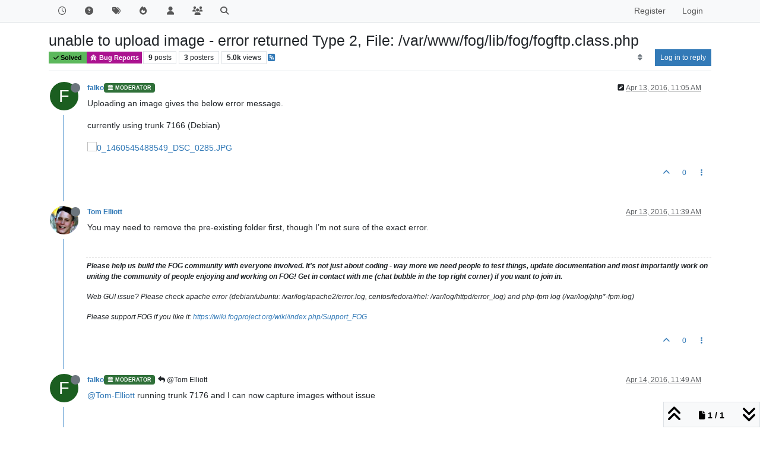

--- FILE ---
content_type: text/html; charset=utf-8
request_url: https://forums.fogproject.org/topic/7153/unable-to-upload-image-error-returned-type-2-file-var-www-fog-lib-fog-fogftp-class-php
body_size: 99755
content:
<!DOCTYPE html>
<html lang="en-US" data-dir="ltr" style="direction: ltr;">
<head>
<title>unable to upload image - error returned Type 2, File: &#x2F;var&#x2F;www&#x2F;fog&#x2F;lib&#x2F;fog&#x2F;fogftp.class.php | FOG Project</title>
<meta name="viewport" content="width&#x3D;device-width, initial-scale&#x3D;1.0" />
	<meta name="content-type" content="text/html; charset=UTF-8" />
	<meta name="apple-mobile-web-app-capable" content="yes" />
	<meta name="mobile-web-app-capable" content="yes" />
	<meta property="og:site_name" content="FOG Project" />
	<meta name="msapplication-badge" content="frequency=30; polling-uri=http://forums.fogproject.org/sitemap.xml" />
	<meta name="theme-color" content="#ffffff" />
	<meta name="keywords" content="imaging,cloning,alternative ghost,freeghost,fog,fogproject" />
	<meta name="title" content="unable to upload image - error returned Type 2, File: /var/www/fog/lib/fog/fogftp.class.php" />
	<meta property="og:title" content="unable to upload image - error returned Type 2, File: /var/www/fog/lib/fog/fogftp.class.php" />
	<meta property="og:type" content="article" />
	<meta property="article:published_time" content="2016-04-13T11:05:34.836Z" />
	<meta property="article:modified_time" content="2016-04-22T14:37:54.565Z" />
	<meta property="article:section" content="Bug Reports" />
	<meta name="description" content="Uploading an image gives the below error message. currently using trunk 7166 (Debian)" />
	<meta property="og:description" content="Uploading an image gives the below error message. currently using trunk 7166 (Debian)" />
	<meta property="og:image" content="http://forums.fogproject.org/uploads/profile/uid-49/49-profileimg.png" />
	<meta property="og:image:url" content="http://forums.fogproject.org/uploads/profile/uid-49/49-profileimg.png" />
	<meta property="og:image" content="http://forums.fogproject.org/assets/images/logo@3x.png" />
	<meta property="og:image:url" content="http://forums.fogproject.org/assets/images/logo@3x.png" />
	<meta property="og:image:width" content="963" />
	<meta property="og:image:height" content="225" />
	<meta property="og:url" content="http://forums.fogproject.org/topic/7153/unable-to-upload-image-error-returned-type-2-file-var-www-fog-lib-fog-fogftp-class-php" />
	
<link rel="stylesheet" type="text/css" href="/assets/client.css?v=fsgu5qsff2i" />
<link rel="icon" type="image/x-icon" href="/assets/uploads/system/favicon.ico?v&#x3D;fsgu5qsff2i" />
	<link rel="manifest" href="/manifest.webmanifest" crossorigin="use-credentials" />
	<link rel="search" type="application/opensearchdescription+xml" title="FOG Project" href="/osd.xml" />
	<link rel="apple-touch-icon" href="/assets/images/touch/512.png" />
	<link rel="icon" sizes="36x36" href="/assets/images/touch/36.png" />
	<link rel="icon" sizes="48x48" href="/assets/images/touch/48.png" />
	<link rel="icon" sizes="72x72" href="/assets/images/touch/72.png" />
	<link rel="icon" sizes="96x96" href="/assets/images/touch/96.png" />
	<link rel="icon" sizes="144x144" href="/assets/images/touch/144.png" />
	<link rel="icon" sizes="192x192" href="/assets/images/touch/192.png" />
	<link rel="icon" sizes="512x512" href="/assets/images/touch/512.png" />
	<link rel="prefetch" href="/assets/src/modules/composer.js?v&#x3D;fsgu5qsff2i" />
	<link rel="prefetch" href="/assets/src/modules/composer/uploads.js?v&#x3D;fsgu5qsff2i" />
	<link rel="prefetch" href="/assets/src/modules/composer/drafts.js?v&#x3D;fsgu5qsff2i" />
	<link rel="prefetch" href="/assets/src/modules/composer/tags.js?v&#x3D;fsgu5qsff2i" />
	<link rel="prefetch" href="/assets/src/modules/composer/categoryList.js?v&#x3D;fsgu5qsff2i" />
	<link rel="prefetch" href="/assets/src/modules/composer/resize.js?v&#x3D;fsgu5qsff2i" />
	<link rel="prefetch" href="/assets/src/modules/composer/autocomplete.js?v&#x3D;fsgu5qsff2i" />
	<link rel="prefetch" href="/assets/templates/composer.tpl?v&#x3D;fsgu5qsff2i" />
	<link rel="prefetch" href="/assets/language/en-US/topic.json?v&#x3D;fsgu5qsff2i" />
	<link rel="prefetch" href="/assets/language/en-US/modules.json?v&#x3D;fsgu5qsff2i" />
	<link rel="prefetch" href="/assets/language/en-US/tags.json?v&#x3D;fsgu5qsff2i" />
	<link rel="prefetch stylesheet" href="/assets/plugins/nodebb-plugin-markdown/styles/default.css" />
	<link rel="prefetch" href="/assets/language/en-US/markdown.json?v&#x3D;fsgu5qsff2i" />
	<link rel="stylesheet" href="http://forums.fogproject.org/assets/plugins/nodebb-plugin-emoji/emoji/styles.css?v&#x3D;fsgu5qsff2i" />
	<link rel="canonical" href="http://forums.fogproject.org/topic/7153/unable-to-upload-image-error-returned-type-2-file-var-www-fog-lib-fog-fogftp-class-php" />
	<link rel="alternate" type="application/rss+xml" href="/topic/7153.rss" />
	<link rel="up" href="http://forums.fogproject.org/category/17/bug-reports" />
	<link rel="author" href="http://forums.fogproject.org/user/falko" />
	
<script>
var config = JSON.parse('{"relative_path":"","upload_url":"/assets/uploads","asset_base_url":"/assets","assetBaseUrl":"/assets","siteTitle":"FOG Project","browserTitle":"FOG Project","titleLayout":"&#123;pageTitle&#125; | &#123;browserTitle&#125;","showSiteTitle":false,"maintenanceMode":false,"postQueue":0,"minimumTitleLength":3,"maximumTitleLength":255,"minimumPostLength":8,"maximumPostLength":32767,"minimumTagsPerTopic":0,"maximumTagsPerTopic":5,"minimumTagLength":3,"maximumTagLength":15,"undoTimeout":10000,"useOutgoingLinksPage":false,"allowGuestHandles":false,"allowTopicsThumbnail":true,"usePagination":true,"disableChat":false,"disableChatMessageEditing":false,"maximumChatMessageLength":100000,"socketioTransports":["polling","websocket"],"socketioOrigins":"http://forums.fogproject.org:*","websocketAddress":"","maxReconnectionAttempts":5,"reconnectionDelay":1500,"topicsPerPage":20,"postsPerPage":20,"maximumFileSize":4096,"theme:id":"nodebb-theme-persona","theme:src":"","defaultLang":"en-US","userLang":"en-US","loggedIn":false,"uid":-1,"cache-buster":"v=fsgu5qsff2i","topicPostSort":"newest_to_oldest","categoryTopicSort":"recently_replied","csrf_token":false,"searchEnabled":true,"searchDefaultInQuick":"titles","bootswatchSkin":"","composer:showHelpTab":true,"enablePostHistory":true,"timeagoCutoff":30,"timeagoCodes":["af","am","ar","az-short","az","be","bg","bs","ca","cs","cy","da","de-short","de","dv","el","en-short","en","es-short","es","et","eu","fa-short","fa","fi","fr-short","fr","gl","he","hr","hu","hy","id","is","it-short","it","ja","jv","ko","ky","lt","lv","mk","nl","no","pl","pt-br-short","pt-br","pt-short","pt","ro","rs","ru","rw","si","sk","sl","sq","sr","sv","th","tr-short","tr","uk","ur","uz","vi","zh-CN","zh-TW"],"resizeImageWidth":760,"cookies":{"enabled":false,"message":"[[global:cookies.message]]","dismiss":"[[global:cookies.accept]]","link":"[[global:cookies.learn-more]]","link_url":"https:&#x2F;&#x2F;www.cookiesandyou.com"},"thumbs":{"size":512},"emailPrompt":1,"useragent":{"isSafari":false},"fontawesome":{"pro":false,"styles":["solid","brands","regular"],"version":"6.7.1"},"acpLang":"undefined","topicSearchEnabled":false,"disableCustomUserSkins":false,"defaultBootswatchSkin":"","composer-default":{},"hideSubCategories":false,"hideCategoryLastPost":false,"enableQuickReply":false,"markdown":{"highlight":1,"hljsLanguages":["common"],"theme":"default.css","defaultHighlightLanguage":"","externalMark":false},"emojiCustomFirst":false,"googleAdsense":{"client_id":"pub-6169210229614535","header_id":"3426136602","footer_id":"","first_post_id":"","first_post_position":"top","after_first_post_id":"","header_active":"on","footer_active":"off","first_post_active":"off","after_first_post_active":"off","adFreeGroups":"[\\"Moderators\\",\\"Developers\\",\\"administrators\\"]"},"spam-be-gone-fix":{},"question-and-answer":{"makeDefault":"on","defaultCid":"17","forceQuestions":"off","defaultCid_5":"on","defaultCid_17":"on","defaultCid_22":"off","defaultCid_18":"off","defaultCid_12":"off","defaultCid_10":"off","defaultCid_19":"off","defaultCid_3":"off","defaultCid_13":"off","defaultCid_6":"on","defaultCid_2":"off","defaultCid_7":"on","defaultCid_4":"off","defaultCid_23":"on","defaultCid_20":"off","defaultCid_8":"off","defaultCid_14":"off","defaultCid_9":"off","defaultCid_11":"off","defaultCid_15":"off","defaultCid_16":"off"},"spam-be-gone":{}}');
var app = {
user: JSON.parse('{"uid":-1,"username":"Guest","displayname":"Guest","userslug":"","fullname":"Guest","email":"","icon:text":"?","icon:bgColor":"#aaa","groupTitle":"","groupTitleArray":[],"status":"offline","reputation":0,"email:confirmed":false,"unreadData":{"":{},"new":{},"watched":{},"unreplied":{}},"isAdmin":false,"isGlobalMod":false,"isMod":false,"privileges":{"chat":false,"chat:privileged":false,"upload:post:image":false,"upload:post:file":false,"signature":false,"invite":false,"group:create":false,"search:content":false,"search:users":false,"search:tags":false,"view:users":true,"view:tags":true,"view:groups":true,"local:login":false,"ban":false,"mute":false,"view:users:info":false},"blocks":[],"timeagoCode":"en","offline":true,"lastRoomId":null,"isEmailConfirmSent":false}')
};
document.documentElement.style.setProperty('--panel-offset', `${localStorage.getItem('panelOffset') || 0}px`);
</script>


</head>
<body class="page-topic page-topic-7153 page-topic-unable-to-upload-image-error-returned-type-2-file-var-www-fog-lib-fog-fogftp-class-php template-topic page-topic-category-17 page-topic-category-bug-reports parent-category-8 parent-category-17 page-status-200 theme-persona user-guest skin-noskin">
<nav id="menu" class="slideout-menu hidden">
<section class="menu-section" data-section="navigation">
<ul class="menu-section-list text-bg-dark list-unstyled"></ul>
</section>
</nav>
<nav id="chats-menu" class="slideout-menu hidden">

</nav>
<main id="panel" class="slideout-panel">
<nav class="navbar sticky-top navbar-expand-lg bg-light header border-bottom py-0" id="header-menu" component="navbar">
<div class="container-lg justify-content-start flex-nowrap">
<div class="d-flex align-items-center me-auto" style="min-width: 0px;">
<button type="button" class="navbar-toggler border-0" id="mobile-menu">
<i class="fa fa-lg fa-fw fa-bars unread-count" ></i>
<span component="unread/icon" class="notification-icon fa fa-fw fa-book unread-count" data-content="0" data-unread-url="/unread"></span>
</button>
<div class="d-inline-flex align-items-center" style="min-width: 0px;">


</div>
</div>


<div component="navbar/title" class="visible-xs hidden">
<span></span>
</div>
<div id="nav-dropdown" class="collapse navbar-collapse d-none d-lg-block">
<ul id="main-nav" class="navbar-nav me-auto mb-2 mb-lg-0">


<li class="nav-item " title="Recent">
<a class="nav-link navigation-link "
 href="&#x2F;recent" >

<i class="fa fa-fw fa-clock-o" data-content=""></i>


<span class="visible-xs-inline">Recent</span>


</a>

</li>



<li class="nav-item " title="Unsolved">
<a class="nav-link navigation-link "
 href="&#x2F;unsolved" >

<i class="fa fa-fw fa-question-circle" data-content=""></i>


<span class="visible-xs-inline">Unsolved</span>


</a>

</li>



<li class="nav-item " title="Tags">
<a class="nav-link navigation-link "
 href="&#x2F;tags" >

<i class="fa fa-fw fa-tags" data-content=""></i>


<span class="visible-xs-inline">Tags</span>


</a>

</li>



<li class="nav-item " title="Popular">
<a class="nav-link navigation-link "
 href="&#x2F;popular" >

<i class="fa fa-fw fa-fire" data-content=""></i>


<span class="visible-xs-inline">Popular</span>


</a>

</li>



<li class="nav-item " title="Users">
<a class="nav-link navigation-link "
 href="&#x2F;users" >

<i class="fa fa-fw fa-user" data-content=""></i>


<span class="visible-xs-inline">Users</span>


</a>

</li>



<li class="nav-item " title="Groups">
<a class="nav-link navigation-link "
 href="&#x2F;groups" >

<i class="fa fa-fw fa-group" data-content=""></i>


<span class="visible-xs-inline">Groups</span>


</a>

</li>



<li class="nav-item " title="Search">
<a class="nav-link navigation-link "
 href="&#x2F;search" >

<i class="fa fa-fw fa-search" data-content=""></i>


<span class="visible-xs-inline">Search</span>


</a>

</li>


</ul>
<ul class="navbar-nav mb-2 mb-lg-0 hidden-xs">
<li class="nav-item">
<a href="#" id="reconnect" class="nav-link hide" title="Looks like your connection to FOG Project was lost, please wait while we try to reconnect.">
<i class="fa fa-check"></i>
</a>
</li>
</ul>



<ul id="logged-out-menu" class="navbar-nav me-0 mb-2 mb-lg-0 align-items-center">

<li class="nav-item">
<a class="nav-link" href="/register">
<i class="fa fa-pencil fa-fw d-inline-block d-sm-none"></i>
<span>Register</span>
</a>
</li>

<li class="nav-item">
<a class="nav-link" href="/login">
<i class="fa fa-sign-in fa-fw d-inline-block d-sm-none"></i>
<span>Login</span>
</a>
</li>
</ul>


</div>
</div>
</nav>
<script>
const rect = document.getElementById('header-menu').getBoundingClientRect();
const offset = Math.max(0, rect.bottom);
document.documentElement.style.setProperty('--panel-offset', offset + `px`);
</script>
<div class="container-lg pt-3" id="content">
<noscript>
<div class="alert alert-danger">
<p>
Your browser does not seem to support JavaScript. As a result, your viewing experience will be diminished, and you have been placed in <strong>read-only mode</strong>.
</p>
<p>
Please download a browser that supports JavaScript, or enable it if it's disabled (i.e. NoScript).
</p>
</div>
</noscript>
<script type="application/ld+json">
{
"@context": "https://schema.org",
"@type": "QAPage",
"mainEntity": {
"@type": "Question",
"name": "unable to upload image - error returned Type 2, File: &#x2F;var&#x2F;www&#x2F;fog&#x2F;lib&#x2F;fog&#x2F;fogftp.class.php",
"text": "<p dir=\"auto\">Uploading an image gives the below error message.</p>\n<p dir=\"auto\">currently using trunk 7166 (Debian)</p>\n<p dir=\"auto\"><img src=\"/uploads/files/1460545491685-dsc_0285.jpg\" alt=\"0_1460545488549_DSC_0285.JPG\" class=\" img-fluid img-markdown\" /></p>\n",
"url": "",
"answerCount": 8,
"upvoteCount": 0,
"dateCreated": "2016-04-13T11:05:34.836Z",
"author": {
"@type": "Person",
"name": "falko",
"url": "/user/falko"
},
"acceptedAnswer": [

],
"suggestedAnswer": [

{
"@type": "Answer",
"text": "<p dir=\"auto\"><a class=\"mention plugin-mentions-user plugin-mentions-a\" href=\"http://forums.fogproject.org/uid/32084\">@cyrmoon</a> <a href=\"https://wiki.fogproject.org/wiki/index.php?title=Troubleshoot_FTP\" target=\"_blank\" rel=\"noopener noreferrer nofollow ugc\">https://wiki.fogproject.org/wiki/index.php?title=Troubleshoot_FTP</a></p>\n",
"dateCreated": "2016-04-22T14:37:54.565Z",
"url": "/post/63853",
"author": {
"@type": "Person",
"name": "Tom Elliott",
"url": "/user/tom-elliott"
},
"upvoteCount": 1
}

]
}
}
</script><div data-widget-area="header">

</div>
<div class="row mb-5">
<div class="topic col-lg-12" itemid="/topic/7153/unable-to-upload-image-error-returned-type-2-file-var-www-fog-lib-fog-fogftp-class-php" itemscope itemtype="https://schema.org/DiscussionForumPosting">
<meta itemprop="headline" content="unable to upload image - error returned Type 2, File: /var/www/fog/lib/fog/fogftp.class.php">
<meta itemprop="text" content="unable to upload image - error returned Type 2, File: /var/www/fog/lib/fog/fogftp.class.php">
<meta itemprop="url" content="/topic/7153/unable-to-upload-image-error-returned-type-2-file-var-www-fog-lib-fog-fogftp-class-php">
<meta itemprop="datePublished" content="2016-04-13T11:05:34.836Z">
<meta itemprop="dateModified" content="2016-04-22T14:37:54.565Z">
<div itemprop="author" itemscope itemtype="https://schema.org/Person">
<meta itemprop="name" content="falko">
<meta itemprop="url" content="/user/falko">
</div>
<div class="topic-header sticky-top mb-3 bg-body">
<div class="d-flex gap-3 flew-wrap border-bottom pb-2 align-items-start">
<div class="d-flex flex-column gap-2 flex-grow-1">
<h1 component="post/header" class="mb-0" itemprop="name">
<div class="topic-title d-flex">
<span class="fs-3" component="topic/title">unable to upload image - error returned Type 2, File: &#x2F;var&#x2F;www&#x2F;fog&#x2F;lib&#x2F;fog&#x2F;fogftp.class.php</span>
</div>
</h1>
<div class="topic-info d-flex gap-2 align-items-center flex-wrap">
<span component="topic/labels" class="d-flex gap-2 ">
<span component="topic/scheduled" class="badge badge border border-gray-300 text-body hidden">
<i class="fa fa-clock-o"></i> Scheduled
</span>
<span component="topic/pinned" class="badge badge border border-gray-300 text-body hidden">
<i class="fa fa-thumb-tack"></i> Pinned
</span>
<span component="topic/locked" class="badge badge border border-gray-300 text-body hidden">
<i class="fa fa-lock"></i> Locked
</span>
<a component="topic/moved" href="/category/" class="badge badge border border-gray-300 text-body text-decoration-none hidden">
<i class="fa fa-arrow-circle-right"></i> Moved
</a>
<span class="lh-1"><span class="answered badge border text-bg-success border-success"><i class="fa fa-check"></i><span> Solved</span></span></span>
</span>
<a href="/category/17/bug-reports" class="badge px-1 text-truncate text-decoration-none border" style="color: #FFFFFF;background-color: #ab1290;border-color: #ab1290!important; max-width: 70vw;">
			<i class="fa fa-fw fa-bug"></i>
			Bug Reports
		</a>
<div data-tid="7153" component="topic/tags" class="lh-1 tags tag-list d-flex flex-wrap hidden-xs hidden-empty gap-2"></div>
<div class="d-flex hidden-xs gap-2"><span class="badge text-body border border-gray-300 stats text-xs">
<i class="fa-regular fa-fw fa-message visible-xs-inline" title="Posts"></i>
<span component="topic/post-count" title="9" class="fw-bold">9</span>
<span class="hidden-xs text-lowercase fw-normal">Posts</span>
</span>
<span class="badge text-body border border-gray-300 stats text-xs">
<i class="fa fa-fw fa-user visible-xs-inline" title="Posters"></i>
<span title="3" class="fw-bold">3</span>
<span class="hidden-xs text-lowercase fw-normal">Posters</span>
</span>
<span class="badge text-body border border-gray-300 stats text-xs">
<i class="fa fa-fw fa-eye visible-xs-inline" title="Views"></i>
<span class="fw-bold" title="4957">5.0k</span>
<span class="hidden-xs text-lowercase fw-normal">Views</span>
</span></div>

<a class="hidden-xs" target="_blank" href="/topic/7153.rss"><i class="fa fa-rss-square"></i></a>


<div class="ms-auto">
<div class="topic-main-buttons float-end d-inline-block">
<span class="loading-indicator btn float-start hidden" done="0">
<span class="hidden-xs">Loading More Posts</span> <i class="fa fa-refresh fa-spin"></i>
</span>


<div title="Sort by" class="btn-group bottom-sheet hidden-xs" component="thread/sort">
<button class="btn btn-sm btn-ghost dropdown-toggle" data-bs-toggle="dropdown" aria-haspopup="true" aria-expanded="false" aria-label="Post sort option, Oldest to Newest">
<i class="fa fa-fw fa-sort text-secondary"></i></button>
<ul class="dropdown-menu dropdown-menu-end p-1 text-sm" role="menu">
<li>
<a class="dropdown-item rounded-1 d-flex align-items-center gap-2" href="#" class="oldest_to_newest" data-sort="oldest_to_newest" role="menuitem">
<span class="flex-grow-1">Oldest to Newest</span>
<i class="flex-shrink-0 fa fa-fw text-secondary"></i>
</a>
</li>
<li>
<a class="dropdown-item rounded-1 d-flex align-items-center gap-2" href="#" class="newest_to_oldest" data-sort="newest_to_oldest" role="menuitem">
<span class="flex-grow-1">Newest to Oldest</span>
<i class="flex-shrink-0 fa fa-fw text-secondary"></i>
</a>
</li>
<li>
<a class="dropdown-item rounded-1 d-flex align-items-center gap-2" href="#" class="most_votes" data-sort="most_votes" role="menuitem">
<span class="flex-grow-1">Most Votes</span>
<i class="flex-shrink-0 fa fa-fw text-secondary"></i>
</a>
</li>
</ul>
</div>
<div class="d-inline-block">

</div>
<div component="topic/reply/container" class="btn-group bottom-sheet hidden">
<a href="/compose?tid=7153" class="btn btn-sm btn-primary" component="topic/reply" data-ajaxify="false" role="button"><i class="fa fa-reply visible-xs-inline"></i><span class="visible-sm-inline visible-md-inline visible-lg-inline"> Reply</span></a>
<button type="button" class="btn btn-sm btn-primary dropdown-toggle" data-bs-toggle="dropdown" aria-haspopup="true" aria-expanded="false">
<span class="caret"></span>
</button>
<ul class="dropdown-menu dropdown-menu-end" role="menu">
<li><a class="dropdown-item" href="#" component="topic/reply-as-topic" role="menuitem">Reply as topic</a></li>
</ul>
</div>


<a component="topic/reply/guest" href="/login" class="btn btn-sm btn-primary">Log in to reply</a>


</div>
</div>
</div>
</div>
<div class="d-flex gap-2 justify-content-end align-items-center hidden-empty" component="topic/thumb/list">

</div>
</div>
</div>



<div component="topic/deleted/message" class="alert alert-warning d-flex justify-content-between flex-wrap hidden">
<span>This topic has been deleted. Only users with topic management privileges can see it.</span>
<span>

</span>
</div>

<ul component="topic" class="posts timeline" data-tid="7153" data-cid="17">

<li component="post" class="  topic-owner-post" data-index="0" data-pid="62910" data-uid="49" data-timestamp="1460545534845" data-username="falko" data-userslug="falko" itemprop="comment" itemtype="http://schema.org/Comment" itemscope>
<a component="post/anchor" data-index="0" id="1"></a>
<meta itemprop="datePublished" content="2016-04-13T11:05:34.845Z">
<meta itemprop="dateModified" content="2016-04-13T13:15:38.088Z">

<div class="clearfix post-header">
<div class="icon float-start">
<a href="/user/falko">
<img title="falko" data-uid="49" class="avatar  avatar-rounded" alt="falko" loading="lazy" component="user/picture" src="/uploads/profile/uid-49/49-profileimg.png" style="--avatar-size: 48px;" onError="this.remove()" itemprop="image" /><span title="falko" data-uid="49" class="avatar  avatar-rounded" component="user/picture" style="--avatar-size: 48px; background-color: #1b5e20">F</span>
<i component="user/status" class="fa fa-circle status offline" title="Offline"></i>
</a>
</div>
<small class="d-flex">
<div class="d-flex align-items-center gap-1 flex-wrap w-100">
<strong class="text-nowrap" itemprop="author" itemscope itemtype="https://schema.org/Person">
<meta itemprop="name" content="falko">
<meta itemprop="url" content="/user/falko">
<a href="/user/falko" data-username="falko" data-uid="49">falko</a>
</strong>


<a href="/groups/moderators" class="badge rounded-1 text-uppercase text-truncate" style="max-width: 150px;color:#ffffff;background-color: #2f7039;"><i class="fa fa-university me-1"></i><span class="badge-text">Moderator</span></a>



<span class="visible-xs-inline-block visible-sm-inline-block visible-md-inline-block visible-lg-inline-block">

<span>

</span>
</span>
<div class="d-flex align-items-center gap-1 flex-grow-1 justify-content-end">
<span>
<i component="post/edit-indicator" class="fa fa-pencil-square edit-icon "></i>
<span data-editor="falko" component="post/editor" class="hidden">last edited by falko <span class="timeago" title="4/13/16&#44; 7:15 AM"></span></span>
<span class="visible-xs-inline-block visible-sm-inline-block visible-md-inline-block visible-lg-inline-block">
<a class="permalink text-muted" href="/post/62910"><span class="timeago" title="2016-04-13T11:05:34.845Z"></span></a>
</span>
</span>
<span class="bookmarked"><i class="fa fa-bookmark-o"></i></span>
</div>
</div>
</small>
</div>
<br />
<div class="content" component="post/content" itemprop="text">
<p dir="auto">Uploading an image gives the below error message.</p>
<p dir="auto">currently using trunk 7166 (Debian)</p>
<p dir="auto"><img src="/uploads/files/1460545491685-dsc_0285.jpg" alt="0_1460545488549_DSC_0285.JPG" class=" img-fluid img-markdown" /></p>

</div>
<div class="post-footer">

<div class="clearfix">

<a component="post/reply-count" data-target-component="post/replies/container" href="#" class="threaded-replies user-select-none float-start text-muted hidden">
<span component="post/reply-count/avatars" class="avatars d-inline-flex gap-1 align-items-top hidden-xs ">


</span>
<span class="replies-count small" component="post/reply-count/text" data-replies="0">1 Reply</span>
<span class="replies-last hidden-xs small">Last reply <span class="timeago" title=""></span></span>
<i class="fa fa-fw fa-chevron-down" component="post/replies/open"></i>
</a>

<small class="d-flex justify-content-end align-items-center gap-1" component="post/actions">
<!-- This partial intentionally left blank; overwritten by nodebb-plugin-reactions -->
<span class="post-tools">
<a component="post/reply" href="#" class="btn btn-sm btn-link user-select-none hidden">Reply</a>
<a component="post/quote" href="#" class="btn btn-sm btn-link user-select-none hidden">Quote</a>
</span>

<span class="votes">
<a component="post/upvote" href="#" class="btn btn-sm btn-link ">
<i class="fa fa-chevron-up"></i>
</a>
<span class="btn btn-sm btn-link" component="post/vote-count" data-votes="0">0</span>

</span>

<span component="post/tools" class="dropdown bottom-sheet d-inline-block ">
<a class="btn btn-link btn-sm dropdown-toggle" href="#" data-bs-toggle="dropdown" aria-haspopup="true" aria-expanded="false"><i class="fa fa-fw fa-ellipsis-v"></i></a>
<ul class="dropdown-menu dropdown-menu-end p-1 text-sm" role="menu"></ul>
</span>
</small>
</div>
<div component="post/replies/container"></div>
</div>

</li>




<li component="post" class="  " data-index="1" data-pid="62912" data-uid="7217" data-timestamp="1460547582292" data-username="Tom Elliott" data-userslug="tom-elliott" itemprop="comment" itemtype="http://schema.org/Comment" itemscope>
<a component="post/anchor" data-index="1" id="2"></a>
<meta itemprop="datePublished" content="2016-04-13T11:39:42.292Z">
<meta itemprop="dateModified" content="">

<div class="clearfix post-header">
<div class="icon float-start">
<a href="/user/tom-elliott">
<img title="Tom Elliott" data-uid="7217" class="avatar  avatar-rounded" alt="Tom Elliott" loading="lazy" component="user/picture" src="/assets/uploads/profile/uid-7217/7217-profileavatar-1756842123968.png" style="--avatar-size: 48px;" onError="this.remove()" itemprop="image" /><span title="Tom Elliott" data-uid="7217" class="avatar  avatar-rounded" component="user/picture" style="--avatar-size: 48px; background-color: #2196f3">T</span>
<i component="user/status" class="fa fa-circle status offline" title="Offline"></i>
</a>
</div>
<small class="d-flex">
<div class="d-flex align-items-center gap-1 flex-wrap w-100">
<strong class="text-nowrap" itemprop="author" itemscope itemtype="https://schema.org/Person">
<meta itemprop="name" content="Tom Elliott">
<meta itemprop="url" content="/user/tom-elliott">
<a href="/user/tom-elliott" data-username="Tom Elliott" data-uid="7217">Tom Elliott</a>
</strong>


<span class="visible-xs-inline-block visible-sm-inline-block visible-md-inline-block visible-lg-inline-block">

<span>

</span>
</span>
<div class="d-flex align-items-center gap-1 flex-grow-1 justify-content-end">
<span>
<i component="post/edit-indicator" class="fa fa-pencil-square edit-icon hidden"></i>
<span data-editor="" component="post/editor" class="hidden">last edited by  <span class="timeago" title="Invalid Date"></span></span>
<span class="visible-xs-inline-block visible-sm-inline-block visible-md-inline-block visible-lg-inline-block">
<a class="permalink text-muted" href="/post/62912"><span class="timeago" title="2016-04-13T11:39:42.292Z"></span></a>
</span>
</span>
<span class="bookmarked"><i class="fa fa-bookmark-o"></i></span>
</div>
</div>
</small>
</div>
<br />
<div class="content" component="post/content" itemprop="text">
<p dir="auto">You may need to remove the pre-existing folder first, though I’m not sure of the exact error.</p>

</div>
<div class="post-footer">

<div component="post/signature" data-uid="7217" class="post-signature"><p dir="auto"><strong>Please help us build the FOG community with everyone involved. It's not just about coding - way more we need people to test things, update documentation and most importantly work on uniting the community of people enjoying and working on FOG! Get in contact with me (chat bubble in the top right corner) if you want to join in.</strong></p>
<p dir="auto">Web GUI issue? Please check apache error (debian/ubuntu: /var/log/apache2/error.log, centos/fedora/rhel: /var/log/httpd/error_log) and php-fpm log (/var/log/php*-fpm.log)</p>
<p dir="auto">Please support FOG if you like it: <a href="https://wiki.fogproject.org/wiki/index.php/Support_FOG" target="_blank" rel="noopener noreferrer nofollow ugc">https://wiki.fogproject.org/wiki/index.php/Support_FOG</a></p>
</div>

<div class="clearfix">

<a component="post/reply-count" data-target-component="post/replies/container" href="#" class="threaded-replies user-select-none float-start text-muted hidden">
<span component="post/reply-count/avatars" class="avatars d-inline-flex gap-1 align-items-top hidden-xs ">

<span><img title="falko" data-uid="49" class="avatar  avatar-rounded" alt="falko" loading="lazy" component="avatar/picture" src="/uploads/profile/uid-49/49-profileimg.png" style="--avatar-size: 16px;" onError="this.remove()" itemprop="image" /><span title="falko" data-uid="49" class="avatar  avatar-rounded" component="avatar/icon" style="--avatar-size: 16px; background-color: #1b5e20">F</span></span>


</span>
<span class="replies-count small" component="post/reply-count/text" data-replies="1">1 Reply</span>
<span class="replies-last hidden-xs small">Last reply <span class="timeago" title="2016-04-14T11:49:01.755Z"></span></span>
<i class="fa fa-fw fa-chevron-down" component="post/replies/open"></i>
</a>

<small class="d-flex justify-content-end align-items-center gap-1" component="post/actions">
<!-- This partial intentionally left blank; overwritten by nodebb-plugin-reactions -->
<span class="post-tools">
<a component="post/reply" href="#" class="btn btn-sm btn-link user-select-none hidden">Reply</a>
<a component="post/quote" href="#" class="btn btn-sm btn-link user-select-none hidden">Quote</a>
</span>

<span class="votes">
<a component="post/upvote" href="#" class="btn btn-sm btn-link ">
<i class="fa fa-chevron-up"></i>
</a>
<span class="btn btn-sm btn-link" component="post/vote-count" data-votes="0">0</span>

</span>

<span component="post/tools" class="dropdown bottom-sheet d-inline-block ">
<a class="btn btn-link btn-sm dropdown-toggle" href="#" data-bs-toggle="dropdown" aria-haspopup="true" aria-expanded="false"><i class="fa fa-fw fa-ellipsis-v"></i></a>
<ul class="dropdown-menu dropdown-menu-end p-1 text-sm" role="menu"></ul>
</span>
</small>
</div>
<div component="post/replies/container"></div>
</div>

</li>




<li component="post" class="  topic-owner-post" data-index="2" data-pid="63048" data-uid="49" data-timestamp="1460634541755" data-username="falko" data-userslug="falko" itemprop="comment" itemtype="http://schema.org/Comment" itemscope>
<a component="post/anchor" data-index="2" id="3"></a>
<meta itemprop="datePublished" content="2016-04-14T11:49:01.755Z">
<meta itemprop="dateModified" content="">

<div class="clearfix post-header">
<div class="icon float-start">
<a href="/user/falko">
<img title="falko" data-uid="49" class="avatar  avatar-rounded" alt="falko" loading="lazy" component="user/picture" src="/uploads/profile/uid-49/49-profileimg.png" style="--avatar-size: 48px;" onError="this.remove()" itemprop="image" /><span title="falko" data-uid="49" class="avatar  avatar-rounded" component="user/picture" style="--avatar-size: 48px; background-color: #1b5e20">F</span>
<i component="user/status" class="fa fa-circle status offline" title="Offline"></i>
</a>
</div>
<small class="d-flex">
<div class="d-flex align-items-center gap-1 flex-wrap w-100">
<strong class="text-nowrap" itemprop="author" itemscope itemtype="https://schema.org/Person">
<meta itemprop="name" content="falko">
<meta itemprop="url" content="/user/falko">
<a href="/user/falko" data-username="falko" data-uid="49">falko</a>
</strong>


<a href="/groups/moderators" class="badge rounded-1 text-uppercase text-truncate" style="max-width: 150px;color:#ffffff;background-color: #2f7039;"><i class="fa fa-university me-1"></i><span class="badge-text">Moderator</span></a>



<span class="visible-xs-inline-block visible-sm-inline-block visible-md-inline-block visible-lg-inline-block">

<a component="post/parent" class="btn btn-sm btn-ghost py-0 px-1 text-xs hidden-xs" data-topid="62912" href="/post/62912"><i class="fa fa-reply"></i> @Tom Elliott</a>

<span>

</span>
</span>
<div class="d-flex align-items-center gap-1 flex-grow-1 justify-content-end">
<span>
<i component="post/edit-indicator" class="fa fa-pencil-square edit-icon hidden"></i>
<span data-editor="" component="post/editor" class="hidden">last edited by  <span class="timeago" title="Invalid Date"></span></span>
<span class="visible-xs-inline-block visible-sm-inline-block visible-md-inline-block visible-lg-inline-block">
<a class="permalink text-muted" href="/post/63048"><span class="timeago" title="2016-04-14T11:49:01.755Z"></span></a>
</span>
</span>
<span class="bookmarked"><i class="fa fa-bookmark-o"></i></span>
</div>
</div>
</small>
</div>
<br />
<div class="content" component="post/content" itemprop="text">
<p dir="auto"><a class="mention plugin-mentions-user plugin-mentions-a" href="http://forums.fogproject.org/uid/7217">@Tom-Elliott</a> running trunk 7176 and I can now capture images without issue</p>

</div>
<div class="post-footer">

<div class="clearfix">

<a component="post/reply-count" data-target-component="post/replies/container" href="#" class="threaded-replies user-select-none float-start text-muted hidden">
<span component="post/reply-count/avatars" class="avatars d-inline-flex gap-1 align-items-top hidden-xs ">


</span>
<span class="replies-count small" component="post/reply-count/text" data-replies="0">1 Reply</span>
<span class="replies-last hidden-xs small">Last reply <span class="timeago" title=""></span></span>
<i class="fa fa-fw fa-chevron-down" component="post/replies/open"></i>
</a>

<small class="d-flex justify-content-end align-items-center gap-1" component="post/actions">
<!-- This partial intentionally left blank; overwritten by nodebb-plugin-reactions -->
<span class="post-tools">
<a component="post/reply" href="#" class="btn btn-sm btn-link user-select-none hidden">Reply</a>
<a component="post/quote" href="#" class="btn btn-sm btn-link user-select-none hidden">Quote</a>
</span>

<span class="votes">
<a component="post/upvote" href="#" class="btn btn-sm btn-link ">
<i class="fa fa-chevron-up"></i>
</a>
<span class="btn btn-sm btn-link" component="post/vote-count" data-votes="0">0</span>

</span>

<span component="post/tools" class="dropdown bottom-sheet d-inline-block ">
<a class="btn btn-link btn-sm dropdown-toggle" href="#" data-bs-toggle="dropdown" aria-haspopup="true" aria-expanded="false"><i class="fa fa-fw fa-ellipsis-v"></i></a>
<ul class="dropdown-menu dropdown-menu-end p-1 text-sm" role="menu"></ul>
</span>
</small>
</div>
<div component="post/replies/container"></div>
</div>

</li>




<li component="post" class="  " data-index="3" data-pid="63307" data-uid="32084" data-timestamp="1460921950205" data-username="cyrmoon" data-userslug="cyrmoon" itemprop="comment" itemtype="http://schema.org/Comment" itemscope>
<a component="post/anchor" data-index="3" id="4"></a>
<meta itemprop="datePublished" content="2016-04-17T19:39:10.205Z">
<meta itemprop="dateModified" content="">

<div class="clearfix post-header">
<div class="icon float-start">
<a href="/user/cyrmoon">
<span title="cyrmoon" data-uid="32084" class="avatar  avatar-rounded" component="user/picture" style="--avatar-size: 48px; background-color: #2196f3">C</span>
<i component="user/status" class="fa fa-circle status offline" title="Offline"></i>
</a>
</div>
<small class="d-flex">
<div class="d-flex align-items-center gap-1 flex-wrap w-100">
<strong class="text-nowrap" itemprop="author" itemscope itemtype="https://schema.org/Person">
<meta itemprop="name" content="cyrmoon">
<meta itemprop="url" content="/user/cyrmoon">
<a href="/user/cyrmoon" data-username="cyrmoon" data-uid="32084">cyrmoon</a>
</strong>


<span class="visible-xs-inline-block visible-sm-inline-block visible-md-inline-block visible-lg-inline-block">

<span>

</span>
</span>
<div class="d-flex align-items-center gap-1 flex-grow-1 justify-content-end">
<span>
<i component="post/edit-indicator" class="fa fa-pencil-square edit-icon hidden"></i>
<span data-editor="" component="post/editor" class="hidden">last edited by  <span class="timeago" title="Invalid Date"></span></span>
<span class="visible-xs-inline-block visible-sm-inline-block visible-md-inline-block visible-lg-inline-block">
<a class="permalink text-muted" href="/post/63307"><span class="timeago" title="2016-04-17T19:39:10.205Z"></span></a>
</span>
</span>
<span class="bookmarked"><i class="fa fa-bookmark-o"></i></span>
</div>
</div>
</small>
</div>
<br />
<div class="content" component="post/content" itemprop="text">
<p dir="auto">Same problem with 7190 trunk version. A idea for the bug fix ?</p>

</div>
<div class="post-footer">

<div class="clearfix">

<a component="post/reply-count" data-target-component="post/replies/container" href="#" class="threaded-replies user-select-none float-start text-muted hidden">
<span component="post/reply-count/avatars" class="avatars d-inline-flex gap-1 align-items-top hidden-xs ">

<span><img title="Tom Elliott" data-uid="7217" class="avatar  avatar-rounded" alt="Tom Elliott" loading="lazy" component="avatar/picture" src="/assets/uploads/profile/uid-7217/7217-profileavatar-1756842123968.png" style="--avatar-size: 16px;" onError="this.remove()" itemprop="image" /><span title="Tom Elliott" data-uid="7217" class="avatar  avatar-rounded" component="avatar/icon" style="--avatar-size: 16px; background-color: #2196f3">T</span></span>


</span>
<span class="replies-count small" component="post/reply-count/text" data-replies="1">1 Reply</span>
<span class="replies-last hidden-xs small">Last reply <span class="timeago" title="2016-04-17T22:48:55.078Z"></span></span>
<i class="fa fa-fw fa-chevron-down" component="post/replies/open"></i>
</a>

<small class="d-flex justify-content-end align-items-center gap-1" component="post/actions">
<!-- This partial intentionally left blank; overwritten by nodebb-plugin-reactions -->
<span class="post-tools">
<a component="post/reply" href="#" class="btn btn-sm btn-link user-select-none hidden">Reply</a>
<a component="post/quote" href="#" class="btn btn-sm btn-link user-select-none hidden">Quote</a>
</span>

<span class="votes">
<a component="post/upvote" href="#" class="btn btn-sm btn-link ">
<i class="fa fa-chevron-up"></i>
</a>
<span class="btn btn-sm btn-link" component="post/vote-count" data-votes="0">0</span>

</span>

<span component="post/tools" class="dropdown bottom-sheet d-inline-block ">
<a class="btn btn-link btn-sm dropdown-toggle" href="#" data-bs-toggle="dropdown" aria-haspopup="true" aria-expanded="false"><i class="fa fa-fw fa-ellipsis-v"></i></a>
<ul class="dropdown-menu dropdown-menu-end p-1 text-sm" role="menu"></ul>
</span>
</small>
</div>
<div component="post/replies/container"></div>
</div>

</li>




<li component="post" class="  " data-index="4" data-pid="63309" data-uid="7217" data-timestamp="1460933335078" data-username="Tom Elliott" data-userslug="tom-elliott" itemprop="comment" itemtype="http://schema.org/Comment" itemscope>
<a component="post/anchor" data-index="4" id="5"></a>
<meta itemprop="datePublished" content="2016-04-17T22:48:55.078Z">
<meta itemprop="dateModified" content="">

<div class="clearfix post-header">
<div class="icon float-start">
<a href="/user/tom-elliott">
<img title="Tom Elliott" data-uid="7217" class="avatar  avatar-rounded" alt="Tom Elliott" loading="lazy" component="user/picture" src="/assets/uploads/profile/uid-7217/7217-profileavatar-1756842123968.png" style="--avatar-size: 48px;" onError="this.remove()" itemprop="image" /><span title="Tom Elliott" data-uid="7217" class="avatar  avatar-rounded" component="user/picture" style="--avatar-size: 48px; background-color: #2196f3">T</span>
<i component="user/status" class="fa fa-circle status offline" title="Offline"></i>
</a>
</div>
<small class="d-flex">
<div class="d-flex align-items-center gap-1 flex-wrap w-100">
<strong class="text-nowrap" itemprop="author" itemscope itemtype="https://schema.org/Person">
<meta itemprop="name" content="Tom Elliott">
<meta itemprop="url" content="/user/tom-elliott">
<a href="/user/tom-elliott" data-username="Tom Elliott" data-uid="7217">Tom Elliott</a>
</strong>


<span class="visible-xs-inline-block visible-sm-inline-block visible-md-inline-block visible-lg-inline-block">

<a component="post/parent" class="btn btn-sm btn-ghost py-0 px-1 text-xs hidden-xs" data-topid="63307" href="/post/63307"><i class="fa fa-reply"></i> @cyrmoon</a>

<span>

</span>
</span>
<div class="d-flex align-items-center gap-1 flex-grow-1 justify-content-end">
<span>
<i component="post/edit-indicator" class="fa fa-pencil-square edit-icon hidden"></i>
<span data-editor="" component="post/editor" class="hidden">last edited by  <span class="timeago" title="Invalid Date"></span></span>
<span class="visible-xs-inline-block visible-sm-inline-block visible-md-inline-block visible-lg-inline-block">
<a class="permalink text-muted" href="/post/63309"><span class="timeago" title="2016-04-17T22:48:55.078Z"></span></a>
</span>
</span>
<span class="bookmarked"><i class="fa fa-bookmark-o"></i></span>
</div>
</div>
</small>
</div>
<br />
<div class="content" component="post/content" itemprop="text">
<p dir="auto"><a class="mention plugin-mentions-user plugin-mentions-a" href="http://forums.fogproject.org/uid/32084">@cyrmoon</a> what do you mean?  You’re seeing the EXACT same issue on trunk version 7190?</p>

</div>
<div class="post-footer">

<div component="post/signature" data-uid="7217" class="post-signature"><p dir="auto"><strong>Please help us build the FOG community with everyone involved. It's not just about coding - way more we need people to test things, update documentation and most importantly work on uniting the community of people enjoying and working on FOG! Get in contact with me (chat bubble in the top right corner) if you want to join in.</strong></p>
<p dir="auto">Web GUI issue? Please check apache error (debian/ubuntu: /var/log/apache2/error.log, centos/fedora/rhel: /var/log/httpd/error_log) and php-fpm log (/var/log/php*-fpm.log)</p>
<p dir="auto">Please support FOG if you like it: <a href="https://wiki.fogproject.org/wiki/index.php/Support_FOG" target="_blank" rel="noopener noreferrer nofollow ugc">https://wiki.fogproject.org/wiki/index.php/Support_FOG</a></p>
</div>

<div class="clearfix">

<a component="post/reply-count" data-target-component="post/replies/container" href="#" class="threaded-replies user-select-none float-start text-muted hidden">
<span component="post/reply-count/avatars" class="avatars d-inline-flex gap-1 align-items-top hidden-xs ">

<span><span title="cyrmoon" data-uid="32084" class="avatar  avatar-rounded" component="avatar/icon" style="--avatar-size: 16px; background-color: #2196f3">C</span></span>


</span>
<span class="replies-count small" component="post/reply-count/text" data-replies="1">1 Reply</span>
<span class="replies-last hidden-xs small">Last reply <span class="timeago" title="2016-04-21T12:55:33.085Z"></span></span>
<i class="fa fa-fw fa-chevron-down" component="post/replies/open"></i>
</a>

<small class="d-flex justify-content-end align-items-center gap-1" component="post/actions">
<!-- This partial intentionally left blank; overwritten by nodebb-plugin-reactions -->
<span class="post-tools">
<a component="post/reply" href="#" class="btn btn-sm btn-link user-select-none hidden">Reply</a>
<a component="post/quote" href="#" class="btn btn-sm btn-link user-select-none hidden">Quote</a>
</span>

<span class="votes">
<a component="post/upvote" href="#" class="btn btn-sm btn-link ">
<i class="fa fa-chevron-up"></i>
</a>
<span class="btn btn-sm btn-link" component="post/vote-count" data-votes="0">0</span>

</span>

<span component="post/tools" class="dropdown bottom-sheet d-inline-block ">
<a class="btn btn-link btn-sm dropdown-toggle" href="#" data-bs-toggle="dropdown" aria-haspopup="true" aria-expanded="false"><i class="fa fa-fw fa-ellipsis-v"></i></a>
<ul class="dropdown-menu dropdown-menu-end p-1 text-sm" role="menu"></ul>
</span>
</small>
</div>
<div component="post/replies/container"></div>
</div>

</li>




<li component="post" class="  " data-index="5" data-pid="63679" data-uid="32084" data-timestamp="1461243333085" data-username="cyrmoon" data-userslug="cyrmoon" itemprop="comment" itemtype="http://schema.org/Comment" itemscope>
<a component="post/anchor" data-index="5" id="6"></a>
<meta itemprop="datePublished" content="2016-04-21T12:55:33.085Z">
<meta itemprop="dateModified" content="">

<div class="clearfix post-header">
<div class="icon float-start">
<a href="/user/cyrmoon">
<span title="cyrmoon" data-uid="32084" class="avatar  avatar-rounded" component="user/picture" style="--avatar-size: 48px; background-color: #2196f3">C</span>
<i component="user/status" class="fa fa-circle status offline" title="Offline"></i>
</a>
</div>
<small class="d-flex">
<div class="d-flex align-items-center gap-1 flex-wrap w-100">
<strong class="text-nowrap" itemprop="author" itemscope itemtype="https://schema.org/Person">
<meta itemprop="name" content="cyrmoon">
<meta itemprop="url" content="/user/cyrmoon">
<a href="/user/cyrmoon" data-username="cyrmoon" data-uid="32084">cyrmoon</a>
</strong>


<span class="visible-xs-inline-block visible-sm-inline-block visible-md-inline-block visible-lg-inline-block">

<a component="post/parent" class="btn btn-sm btn-ghost py-0 px-1 text-xs hidden-xs" data-topid="63309" href="/post/63309"><i class="fa fa-reply"></i> @Tom Elliott</a>

<span>

</span>
</span>
<div class="d-flex align-items-center gap-1 flex-grow-1 justify-content-end">
<span>
<i component="post/edit-indicator" class="fa fa-pencil-square edit-icon hidden"></i>
<span data-editor="" component="post/editor" class="hidden">last edited by  <span class="timeago" title="Invalid Date"></span></span>
<span class="visible-xs-inline-block visible-sm-inline-block visible-md-inline-block visible-lg-inline-block">
<a class="permalink text-muted" href="/post/63679"><span class="timeago" title="2016-04-21T12:55:33.085Z"></span></a>
</span>
</span>
<span class="bookmarked"><i class="fa fa-bookmark-o"></i></span>
</div>
</div>
</small>
</div>
<br />
<div class="content" component="post/content" itemprop="text">
<p dir="auto"><a class="mention plugin-mentions-user plugin-mentions-a" href="http://forums.fogproject.org/uid/7217">@Tom-Elliott</a> exactly.</p>

</div>
<div class="post-footer">

<div class="clearfix">

<a component="post/reply-count" data-target-component="post/replies/container" href="#" class="threaded-replies user-select-none float-start text-muted hidden">
<span component="post/reply-count/avatars" class="avatars d-inline-flex gap-1 align-items-top hidden-xs ">

<span><img title="Tom Elliott" data-uid="7217" class="avatar  avatar-rounded" alt="Tom Elliott" loading="lazy" component="avatar/picture" src="/assets/uploads/profile/uid-7217/7217-profileavatar-1756842123968.png" style="--avatar-size: 16px;" onError="this.remove()" itemprop="image" /><span title="Tom Elliott" data-uid="7217" class="avatar  avatar-rounded" component="avatar/icon" style="--avatar-size: 16px; background-color: #2196f3">T</span></span>


</span>
<span class="replies-count small" component="post/reply-count/text" data-replies="1">1 Reply</span>
<span class="replies-last hidden-xs small">Last reply <span class="timeago" title="2016-04-21T13:02:12.663Z"></span></span>
<i class="fa fa-fw fa-chevron-down" component="post/replies/open"></i>
</a>

<small class="d-flex justify-content-end align-items-center gap-1" component="post/actions">
<!-- This partial intentionally left blank; overwritten by nodebb-plugin-reactions -->
<span class="post-tools">
<a component="post/reply" href="#" class="btn btn-sm btn-link user-select-none hidden">Reply</a>
<a component="post/quote" href="#" class="btn btn-sm btn-link user-select-none hidden">Quote</a>
</span>

<span class="votes">
<a component="post/upvote" href="#" class="btn btn-sm btn-link ">
<i class="fa fa-chevron-up"></i>
</a>
<span class="btn btn-sm btn-link" component="post/vote-count" data-votes="0">0</span>

</span>

<span component="post/tools" class="dropdown bottom-sheet d-inline-block ">
<a class="btn btn-link btn-sm dropdown-toggle" href="#" data-bs-toggle="dropdown" aria-haspopup="true" aria-expanded="false"><i class="fa fa-fw fa-ellipsis-v"></i></a>
<ul class="dropdown-menu dropdown-menu-end p-1 text-sm" role="menu"></ul>
</span>
</small>
</div>
<div component="post/replies/container"></div>
</div>

</li>




<li component="post" class="  " data-index="6" data-pid="63680" data-uid="7217" data-timestamp="1461243732663" data-username="Tom Elliott" data-userslug="tom-elliott" itemprop="comment" itemtype="http://schema.org/Comment" itemscope>
<a component="post/anchor" data-index="6" id="7"></a>
<meta itemprop="datePublished" content="2016-04-21T13:02:12.663Z">
<meta itemprop="dateModified" content="">

<div class="clearfix post-header">
<div class="icon float-start">
<a href="/user/tom-elliott">
<img title="Tom Elliott" data-uid="7217" class="avatar  avatar-rounded" alt="Tom Elliott" loading="lazy" component="user/picture" src="/assets/uploads/profile/uid-7217/7217-profileavatar-1756842123968.png" style="--avatar-size: 48px;" onError="this.remove()" itemprop="image" /><span title="Tom Elliott" data-uid="7217" class="avatar  avatar-rounded" component="user/picture" style="--avatar-size: 48px; background-color: #2196f3">T</span>
<i component="user/status" class="fa fa-circle status offline" title="Offline"></i>
</a>
</div>
<small class="d-flex">
<div class="d-flex align-items-center gap-1 flex-wrap w-100">
<strong class="text-nowrap" itemprop="author" itemscope itemtype="https://schema.org/Person">
<meta itemprop="name" content="Tom Elliott">
<meta itemprop="url" content="/user/tom-elliott">
<a href="/user/tom-elliott" data-username="Tom Elliott" data-uid="7217">Tom Elliott</a>
</strong>


<span class="visible-xs-inline-block visible-sm-inline-block visible-md-inline-block visible-lg-inline-block">

<a component="post/parent" class="btn btn-sm btn-ghost py-0 px-1 text-xs hidden-xs" data-topid="63679" href="/post/63679"><i class="fa fa-reply"></i> @cyrmoon</a>

<span>

</span>
</span>
<div class="d-flex align-items-center gap-1 flex-grow-1 justify-content-end">
<span>
<i component="post/edit-indicator" class="fa fa-pencil-square edit-icon hidden"></i>
<span data-editor="" component="post/editor" class="hidden">last edited by  <span class="timeago" title="Invalid Date"></span></span>
<span class="visible-xs-inline-block visible-sm-inline-block visible-md-inline-block visible-lg-inline-block">
<a class="permalink text-muted" href="/post/63680"><span class="timeago" title="2016-04-21T13:02:12.663Z"></span></a>
</span>
</span>
<span class="bookmarked"><i class="fa fa-bookmark-o"></i></span>
</div>
</div>
</small>
</div>
<br />
<div class="content" component="post/content" itemprop="text">
<p dir="auto"><a class="mention plugin-mentions-user plugin-mentions-a" href="http://forums.fogproject.org/uid/32084">@cyrmoon</a> can you try updating?</p>

</div>
<div class="post-footer">

<div component="post/signature" data-uid="7217" class="post-signature"><p dir="auto"><strong>Please help us build the FOG community with everyone involved. It's not just about coding - way more we need people to test things, update documentation and most importantly work on uniting the community of people enjoying and working on FOG! Get in contact with me (chat bubble in the top right corner) if you want to join in.</strong></p>
<p dir="auto">Web GUI issue? Please check apache error (debian/ubuntu: /var/log/apache2/error.log, centos/fedora/rhel: /var/log/httpd/error_log) and php-fpm log (/var/log/php*-fpm.log)</p>
<p dir="auto">Please support FOG if you like it: <a href="https://wiki.fogproject.org/wiki/index.php/Support_FOG" target="_blank" rel="noopener noreferrer nofollow ugc">https://wiki.fogproject.org/wiki/index.php/Support_FOG</a></p>
</div>

<div class="clearfix">

<a component="post/reply-count" data-target-component="post/replies/container" href="#" class="threaded-replies user-select-none float-start text-muted hidden">
<span component="post/reply-count/avatars" class="avatars d-inline-flex gap-1 align-items-top hidden-xs ">


</span>
<span class="replies-count small" component="post/reply-count/text" data-replies="0">1 Reply</span>
<span class="replies-last hidden-xs small">Last reply <span class="timeago" title=""></span></span>
<i class="fa fa-fw fa-chevron-down" component="post/replies/open"></i>
</a>

<small class="d-flex justify-content-end align-items-center gap-1" component="post/actions">
<!-- This partial intentionally left blank; overwritten by nodebb-plugin-reactions -->
<span class="post-tools">
<a component="post/reply" href="#" class="btn btn-sm btn-link user-select-none hidden">Reply</a>
<a component="post/quote" href="#" class="btn btn-sm btn-link user-select-none hidden">Quote</a>
</span>

<span class="votes">
<a component="post/upvote" href="#" class="btn btn-sm btn-link ">
<i class="fa fa-chevron-up"></i>
</a>
<span class="btn btn-sm btn-link" component="post/vote-count" data-votes="0">0</span>

</span>

<span component="post/tools" class="dropdown bottom-sheet d-inline-block ">
<a class="btn btn-link btn-sm dropdown-toggle" href="#" data-bs-toggle="dropdown" aria-haspopup="true" aria-expanded="false"><i class="fa fa-fw fa-ellipsis-v"></i></a>
<ul class="dropdown-menu dropdown-menu-end p-1 text-sm" role="menu"></ul>
</span>
</small>
</div>
<div component="post/replies/container"></div>
</div>

</li>




<li component="post" class="  " data-index="7" data-pid="63852" data-uid="32084" data-timestamp="1461335825158" data-username="cyrmoon" data-userslug="cyrmoon" itemprop="comment" itemtype="http://schema.org/Comment" itemscope>
<a component="post/anchor" data-index="7" id="8"></a>
<meta itemprop="datePublished" content="2016-04-22T14:37:05.158Z">
<meta itemprop="dateModified" content="">

<div class="clearfix post-header">
<div class="icon float-start">
<a href="/user/cyrmoon">
<span title="cyrmoon" data-uid="32084" class="avatar  avatar-rounded" component="user/picture" style="--avatar-size: 48px; background-color: #2196f3">C</span>
<i component="user/status" class="fa fa-circle status offline" title="Offline"></i>
</a>
</div>
<small class="d-flex">
<div class="d-flex align-items-center gap-1 flex-wrap w-100">
<strong class="text-nowrap" itemprop="author" itemscope itemtype="https://schema.org/Person">
<meta itemprop="name" content="cyrmoon">
<meta itemprop="url" content="/user/cyrmoon">
<a href="/user/cyrmoon" data-username="cyrmoon" data-uid="32084">cyrmoon</a>
</strong>


<span class="visible-xs-inline-block visible-sm-inline-block visible-md-inline-block visible-lg-inline-block">

<span>

</span>
</span>
<div class="d-flex align-items-center gap-1 flex-grow-1 justify-content-end">
<span>
<i component="post/edit-indicator" class="fa fa-pencil-square edit-icon hidden"></i>
<span data-editor="" component="post/editor" class="hidden">last edited by  <span class="timeago" title="Invalid Date"></span></span>
<span class="visible-xs-inline-block visible-sm-inline-block visible-md-inline-block visible-lg-inline-block">
<a class="permalink text-muted" href="/post/63852"><span class="timeago" title="2016-04-22T14:37:05.158Z"></span></a>
</span>
</span>
<span class="bookmarked"><i class="fa fa-bookmark-o"></i></span>
</div>
</div>
</small>
</div>
<br />
<div class="content" component="post/content" itemprop="text">
<p dir="auto">same things with trunk 7264.<br />
i tried capture a win 7 but same problem. i have the same message and in the web interface the task never end.<img src="/uploads/files/1461335797792-w7x64-p1-2016-04-22-16-32-43.jpg" alt="0_1461335850292_W7x64-P1-2016-04-22-16-32-43.jpg" class=" img-fluid img-markdown" /> <img src="/uploads/files/1461335813792-sans-titre.jpg" alt="0_1461335868372_Sans titre.jpg" class=" img-fluid img-markdown" /></p>

</div>
<div class="post-footer">

<div class="clearfix">

<a component="post/reply-count" data-target-component="post/replies/container" href="#" class="threaded-replies user-select-none float-start text-muted hidden">
<span component="post/reply-count/avatars" class="avatars d-inline-flex gap-1 align-items-top hidden-xs ">

<span><img title="Tom Elliott" data-uid="7217" class="avatar  avatar-rounded" alt="Tom Elliott" loading="lazy" component="avatar/picture" src="/assets/uploads/profile/uid-7217/7217-profileavatar-1756842123968.png" style="--avatar-size: 16px;" onError="this.remove()" itemprop="image" /><span title="Tom Elliott" data-uid="7217" class="avatar  avatar-rounded" component="avatar/icon" style="--avatar-size: 16px; background-color: #2196f3">T</span></span>


</span>
<span class="replies-count small" component="post/reply-count/text" data-replies="1">1 Reply</span>
<span class="replies-last hidden-xs small">Last reply <span class="timeago" title="2016-04-22T14:37:54.565Z"></span></span>
<i class="fa fa-fw fa-chevron-down" component="post/replies/open"></i>
</a>

<small class="d-flex justify-content-end align-items-center gap-1" component="post/actions">
<!-- This partial intentionally left blank; overwritten by nodebb-plugin-reactions -->
<span class="post-tools">
<a component="post/reply" href="#" class="btn btn-sm btn-link user-select-none hidden">Reply</a>
<a component="post/quote" href="#" class="btn btn-sm btn-link user-select-none hidden">Quote</a>
</span>

<span class="votes">
<a component="post/upvote" href="#" class="btn btn-sm btn-link ">
<i class="fa fa-chevron-up"></i>
</a>
<span class="btn btn-sm btn-link" component="post/vote-count" data-votes="0">0</span>

</span>

<span component="post/tools" class="dropdown bottom-sheet d-inline-block ">
<a class="btn btn-link btn-sm dropdown-toggle" href="#" data-bs-toggle="dropdown" aria-haspopup="true" aria-expanded="false"><i class="fa fa-fw fa-ellipsis-v"></i></a>
<ul class="dropdown-menu dropdown-menu-end p-1 text-sm" role="menu"></ul>
</span>
</small>
</div>
<div component="post/replies/container"></div>
</div>

</li>




<li component="post" class="  " data-index="8" data-pid="63853" data-uid="7217" data-timestamp="1461335874565" data-username="Tom Elliott" data-userslug="tom-elliott" itemprop="comment" itemtype="http://schema.org/Comment" itemscope>
<a component="post/anchor" data-index="8" id="9"></a>
<meta itemprop="datePublished" content="2016-04-22T14:37:54.565Z">
<meta itemprop="dateModified" content="">

<div class="clearfix post-header">
<div class="icon float-start">
<a href="/user/tom-elliott">
<img title="Tom Elliott" data-uid="7217" class="avatar  avatar-rounded" alt="Tom Elliott" loading="lazy" component="user/picture" src="/assets/uploads/profile/uid-7217/7217-profileavatar-1756842123968.png" style="--avatar-size: 48px;" onError="this.remove()" itemprop="image" /><span title="Tom Elliott" data-uid="7217" class="avatar  avatar-rounded" component="user/picture" style="--avatar-size: 48px; background-color: #2196f3">T</span>
<i component="user/status" class="fa fa-circle status offline" title="Offline"></i>
</a>
</div>
<small class="d-flex">
<div class="d-flex align-items-center gap-1 flex-wrap w-100">
<strong class="text-nowrap" itemprop="author" itemscope itemtype="https://schema.org/Person">
<meta itemprop="name" content="Tom Elliott">
<meta itemprop="url" content="/user/tom-elliott">
<a href="/user/tom-elliott" data-username="Tom Elliott" data-uid="7217">Tom Elliott</a>
</strong>


<span class="visible-xs-inline-block visible-sm-inline-block visible-md-inline-block visible-lg-inline-block">

<a component="post/parent" class="btn btn-sm btn-ghost py-0 px-1 text-xs hidden-xs" data-topid="63852" href="/post/63852"><i class="fa fa-reply"></i> @cyrmoon</a>

<span>

</span>
</span>
<div class="d-flex align-items-center gap-1 flex-grow-1 justify-content-end">
<span>
<i component="post/edit-indicator" class="fa fa-pencil-square edit-icon hidden"></i>
<span data-editor="" component="post/editor" class="hidden">last edited by  <span class="timeago" title="Invalid Date"></span></span>
<span class="visible-xs-inline-block visible-sm-inline-block visible-md-inline-block visible-lg-inline-block">
<a class="permalink text-muted" href="/post/63853"><span class="timeago" title="2016-04-22T14:37:54.565Z"></span></a>
</span>
</span>
<span class="bookmarked"><i class="fa fa-bookmark-o"></i></span>
</div>
</div>
</small>
</div>
<br />
<div class="content" component="post/content" itemprop="text">
<p dir="auto"><a class="mention plugin-mentions-user plugin-mentions-a" href="http://forums.fogproject.org/uid/32084">@cyrmoon</a> <a href="https://wiki.fogproject.org/wiki/index.php?title=Troubleshoot_FTP" target="_blank" rel="noopener noreferrer nofollow ugc">https://wiki.fogproject.org/wiki/index.php?title=Troubleshoot_FTP</a></p>

</div>
<div class="post-footer">

<div component="post/signature" data-uid="7217" class="post-signature"><p dir="auto"><strong>Please help us build the FOG community with everyone involved. It's not just about coding - way more we need people to test things, update documentation and most importantly work on uniting the community of people enjoying and working on FOG! Get in contact with me (chat bubble in the top right corner) if you want to join in.</strong></p>
<p dir="auto">Web GUI issue? Please check apache error (debian/ubuntu: /var/log/apache2/error.log, centos/fedora/rhel: /var/log/httpd/error_log) and php-fpm log (/var/log/php*-fpm.log)</p>
<p dir="auto">Please support FOG if you like it: <a href="https://wiki.fogproject.org/wiki/index.php/Support_FOG" target="_blank" rel="noopener noreferrer nofollow ugc">https://wiki.fogproject.org/wiki/index.php/Support_FOG</a></p>
</div>

<div class="clearfix">

<a component="post/reply-count" data-target-component="post/replies/container" href="#" class="threaded-replies user-select-none float-start text-muted hidden">
<span component="post/reply-count/avatars" class="avatars d-inline-flex gap-1 align-items-top hidden-xs ">


</span>
<span class="replies-count small" component="post/reply-count/text" data-replies="0">1 Reply</span>
<span class="replies-last hidden-xs small">Last reply <span class="timeago" title=""></span></span>
<i class="fa fa-fw fa-chevron-down" component="post/replies/open"></i>
</a>

<small class="d-flex justify-content-end align-items-center gap-1" component="post/actions">
<!-- This partial intentionally left blank; overwritten by nodebb-plugin-reactions -->
<span class="post-tools">
<a component="post/reply" href="#" class="btn btn-sm btn-link user-select-none hidden">Reply</a>
<a component="post/quote" href="#" class="btn btn-sm btn-link user-select-none hidden">Quote</a>
</span>

<span class="votes">
<a component="post/upvote" href="#" class="btn btn-sm btn-link ">
<i class="fa fa-chevron-up"></i>
</a>
<span class="btn btn-sm btn-link" component="post/vote-count" data-votes="1">1</span>

</span>

<span component="post/tools" class="dropdown bottom-sheet d-inline-block ">
<a class="btn btn-link btn-sm dropdown-toggle" href="#" data-bs-toggle="dropdown" aria-haspopup="true" aria-expanded="false"><i class="fa fa-fw fa-ellipsis-v"></i></a>
<ul class="dropdown-menu dropdown-menu-end p-1 text-sm" role="menu"></ul>
</span>
</small>
</div>
<div component="post/replies/container"></div>
</div>

</li>




</ul>



<nav component="pagination" class="pagination-container hidden" aria-label="Pagination">
<ul class="pagination hidden-xs justify-content-center">
<li class="page-item previous float-start disabled">
<a class="page-link" href="?" data-page="1" aria-label="Previous Page"><i class="fa fa-chevron-left"></i> </a>
</li>

<li class="page-item next float-end disabled">
<a class="page-link" href="?" data-page="1" aria-label="Next Page"><i class="fa fa-chevron-right"></i></a>
</li>
</ul>
<ul class="pagination hidden-sm hidden-md hidden-lg justify-content-center">
<li class="page-item first disabled">
<a class="page-link" href="?" data-page="1" aria-label="First Page"><i class="fa fa-fast-backward"></i> </a>
</li>
<li class="page-item previous disabled">
<a class="page-link" href="?" data-page="1" aria-label="Previous Page"><i class="fa fa-chevron-left"></i> </a>
</li>
<li component="pagination/select-page" class="page-item page select-page">
<a class="page-link" href="#" aria-label="Go to page">1 / 1</a>
</li>
<li class="page-item next disabled">
<a class="page-link" href="?" data-page="1" aria-label="Next Page"><i class="fa fa-chevron-right"></i></a>
</li>
<li class="page-item last disabled">
<a class="page-link" href="?" data-page="1" aria-label="Last Page"><i class="fa fa-fast-forward"></i> </a>
</li>
</ul>
</nav>

<div class="pagination-block border border-1 text-bg-light text-center">
<div class="progress-bar bg-info"></div>
<div class="wrapper dropup">
<i class="fa fa-2x fa-angle-double-up pointer fa-fw pagetop"></i>
<a href="#" class="text-reset dropdown-toggle d-inline-block text-decoration-none" data-bs-toggle="dropdown" data-bs-reference="parent" aria-haspopup="true" aria-expanded="false">
<span class="pagination-text"></span>
</a>
<i class="fa fa-2x fa-angle-double-down pointer fa-fw pagebottom"></i>
<ul class="dropdown-menu dropdown-menu-end" role="menu">
<li>
<div class="row">
<div class="col-8 post-content"></div>
<div class="col-4 text-end">
<div class="scroller-content">
<span class="pointer pagetop">First post <i class="fa fa-angle-double-up"></i></span>
<div class="scroller-container">
<div class="scroller-thumb">
<span class="thumb-text"></span>
<div class="scroller-thumb-icon"></div>
</div>
</div>
<span class="pointer pagebottom">Last post <i class="fa fa-angle-double-down"></i></span>
</div>
</div>
</div>
<div class="row">
<div class="col-6">
<button id="myNextPostBtn" class="btn btn-outline-secondary form-control" disabled>Go to my next post</button>
</div>
<div class="col-6">
<input type="number" class="form-control" id="indexInput" placeholder="Go to post index">
</div>
</div>
</li>
</ul>
</div>
</div>
</div>
<div data-widget-area="sidebar" class="col-lg-3 col-sm-12 hidden">

</div>
</div>
<div data-widget-area="footer">

<div class="d-flex forum-stats flex-wrap mb-3 gap-4">
<div class="d-flex flex-1 gap-4">
<div class="flex-1">
<div class="stats-card text-center ">
<h4 class="stats" title="179">179</h4>
<span class="text-secondary">Online</span>
</div>
</div>
<div class="flex-1">
<div class="stats-card text-center ">
<h4 class="stats" title="12.4k">12.4k</h4>
<span class="text-secondary">Users</span>
</div>
</div>
</div>
<div class="d-flex flex-1 gap-4">
<div class="flex-1">
<div class="stats-card text-center ">
<h4 class="stats" title="17.4k">17.4k</h4>
<span class="text-secondary">Topics</span>
</div>
</div>
<div class="flex-1">
<div class="stats-card text-center ">
<h4 class="stats" title="155.9k">155.9k</h4>
<span class="text-secondary">Posts</span>
</div>
</div>
</div>
</div>

<footer id="footer" class="container footer">
	<div class="copyright">
		Copyright © 2012-2025 <a target="_blank" href="https://fogproject.org">FOG Project</a>
	</div>
</footer>

</div>
<script id="ajaxify-data" type="application/json">{"tid":7153,"uid":49,"cid":17,"mainPid":62910,"title":"unable to upload image - error returned Type 2, File: &#x2F;var&#x2F;www&#x2F;fog&#x2F;lib&#x2F;fog&#x2F;fogftp.class.php","slug":"7153/unable-to-upload-image-error-returned-type-2-file-var-www-fog-lib-fog-fogftp-class-php","timestamp":1460545534836,"lastposttime":1461335874565,"postcount":9,"viewcount":4957,"teaserPid":"63853","isQuestion":1,"isSolved":1,"thumb":"","upvotes":0,"downvotes":0,"postercount":3,"deleted":0,"locked":0,"pinned":0,"pinExpiry":0,"deleterUid":0,"titleRaw":"unable to upload image - error returned Type 2, File: /var/www/fog/lib/fog/fogftp.class.php","timestampISO":"2016-04-13T11:05:34.836Z","scheduled":false,"lastposttimeISO":"2016-04-22T14:37:54.565Z","pinExpiryISO":"","votes":0,"tags":[],"thumbs":[],"posts":[{"pid":62910,"uid":49,"tid":7153,"content":"<p dir=\"auto\">Uploading an image gives the below error message.<\/p>\n<p dir=\"auto\">currently using trunk 7166 (Debian)<\/p>\n<p dir=\"auto\"><img src=\"/uploads/files/1460545491685-dsc_0285.jpg\" alt=\"0_1460545488549_DSC_0285.JPG\" class=\" img-fluid img-markdown\" /><\/p>\n","timestamp":1460545534845,"votes":0,"editor":{"uid":49,"username":"falko","userslug":"falko","displayname":"falko"},"edited":1460553338088,"pollId":null,"deleted":0,"upvotes":0,"downvotes":0,"deleterUid":0,"replies":{"hasMore":false,"hasSingleImmediateReply":false,"users":[],"text":"[[topic:one-reply-to-this-post]]","count":0},"bookmarks":0,"timestampISO":"2016-04-13T11:05:34.845Z","editedISO":"2016-04-13T13:15:38.088Z","index":0,"user":{"uid":49,"username":"falko","userslug":"falko","reputation":69,"postcount":444,"topiccount":50,"picture":"/uploads/profile/uid-49/49-profileimg.png","signature":"","banned":false,"banned:expire":0,"status":"offline","lastonline":1754331398611,"groupTitle":"Moderators","mutedUntil":0,"displayname":"falko","groupTitleArray":["Moderators"],"icon:bgColor":"#1b5e20","icon:text":"F","lastonlineISO":"2025-08-04T18:16:38.611Z","muted":false,"banned_until":0,"banned_until_readable":"Not Banned","selectedGroups":[{"name":"Moderators","slug":"moderators","labelColor":"#2f7039","textColor":"#ffffff","icon":"fa-university","userTitle":"Moderator"}],"custom_profile_info":[]},"bookmarked":false,"upvoted":false,"downvoted":false,"selfPost":false,"events":[],"topicOwnerPost":true,"display_edit_tools":false,"display_delete_tools":false,"display_moderator_tools":false,"display_move_tools":false,"display_post_menu":true},{"pid":62912,"uid":7217,"tid":7153,"content":"<p dir=\"auto\">You may need to remove the pre-existing folder first, though I’m not sure of the exact error.<\/p>\n","timestamp":1460547582292,"votes":0,"replies":{"hasMore":false,"hasSingleImmediateReply":true,"users":[{"uid":49,"username":"falko","userslug":"falko","picture":"/uploads/profile/uid-49/49-profileimg.png","fullname":"Nathan B","displayname":"falko","icon:bgColor":"#1b5e20","icon:text":"F"}],"text":"[[topic:one-reply-to-this-post]]","count":1,"timestampISO":"2016-04-14T11:49:01.755Z"},"deleted":0,"upvotes":0,"downvotes":0,"deleterUid":0,"edited":0,"bookmarks":0,"timestampISO":"2016-04-13T11:39:42.292Z","editedISO":"","index":1,"user":{"uid":7217,"username":"Tom Elliott","userslug":"tom-elliott","reputation":5103,"postcount":19069,"topiccount":128,"picture":"/assets/uploads/profile/uid-7217/7217-profileavatar-1756842123968.png","signature":"<p dir=\"auto\"><strong>Please help us build the FOG community with everyone involved. It's not just about coding - way more we need people to test things, update documentation and most importantly work on uniting the community of people enjoying and working on FOG! Get in contact with me (chat bubble in the top right corner) if you want to join in.<\/strong><\/p>\n<p dir=\"auto\">Web GUI issue? Please check apache error (debian/ubuntu: /var/log/apache2/error.log, centos/fedora/rhel: /var/log/httpd/error_log) and php-fpm log (/var/log/php*-fpm.log)<\/p>\n<p dir=\"auto\">Please support FOG if you like it: <a href=\"https://wiki.fogproject.org/wiki/index.php/Support_FOG\" target=\"_blank\" rel=\"noopener noreferrer nofollow ugc\">https://wiki.fogproject.org/wiki/index.php/Support_FOG<\/a><\/p>\n","banned":false,"banned:expire":0,"status":"offline","lastonline":1762911678943,"groupTitle":"[\"\"]","mutedUntil":0,"displayname":"Tom Elliott","groupTitleArray":[""],"icon:bgColor":"#2196f3","icon:text":"T","lastonlineISO":"2025-11-12T01:41:18.943Z","muted":false,"banned_until":0,"banned_until_readable":"Not Banned","selectedGroups":[],"custom_profile_info":[]},"editor":null,"bookmarked":false,"upvoted":false,"downvoted":false,"selfPost":false,"events":[],"topicOwnerPost":false,"display_edit_tools":false,"display_delete_tools":false,"display_moderator_tools":false,"display_move_tools":false,"display_post_menu":true},{"pid":63048,"uid":49,"tid":7153,"content":"<p dir=\"auto\"><a class=\"mention plugin-mentions-user plugin-mentions-a\" href=\"http://forums.fogproject.org/uid/7217\">@Tom-Elliott<\/a> running trunk 7176 and I can now capture images without issue<\/p>\n","timestamp":1460634541755,"votes":0,"toPid":"62912","deleted":0,"upvotes":0,"downvotes":0,"deleterUid":0,"edited":0,"replies":{"hasMore":false,"hasSingleImmediateReply":false,"users":[],"text":"[[topic:one-reply-to-this-post]]","count":0},"bookmarks":0,"timestampISO":"2016-04-14T11:49:01.755Z","editedISO":"","index":2,"parent":{"username":"Tom Elliott","displayname":"Tom Elliott"},"user":{"uid":49,"username":"falko","userslug":"falko","reputation":69,"postcount":444,"topiccount":50,"picture":"/uploads/profile/uid-49/49-profileimg.png","signature":"","banned":false,"banned:expire":0,"status":"offline","lastonline":1754331398611,"groupTitle":"Moderators","mutedUntil":0,"displayname":"falko","groupTitleArray":["Moderators"],"icon:bgColor":"#1b5e20","icon:text":"F","lastonlineISO":"2025-08-04T18:16:38.611Z","muted":false,"banned_until":0,"banned_until_readable":"Not Banned","selectedGroups":[{"name":"Moderators","slug":"moderators","labelColor":"#2f7039","textColor":"#ffffff","icon":"fa-university","userTitle":"Moderator"}],"custom_profile_info":[]},"editor":null,"bookmarked":false,"upvoted":false,"downvoted":false,"selfPost":false,"events":[],"topicOwnerPost":true,"display_edit_tools":false,"display_delete_tools":false,"display_moderator_tools":false,"display_move_tools":false,"display_post_menu":true},{"pid":63307,"uid":32084,"tid":7153,"content":"<p dir=\"auto\">Same problem with 7190 trunk version. A idea for the bug fix ?<\/p>\n","timestamp":1460921950205,"votes":0,"replies":{"hasMore":false,"hasSingleImmediateReply":true,"users":[{"uid":7217,"username":"Tom Elliott","userslug":"tom-elliott","picture":"/assets/uploads/profile/uid-7217/7217-profileavatar-1756842123968.png","fullname":"Tom Elliott","displayname":"Tom Elliott","icon:bgColor":"#2196f3","icon:text":"T"}],"text":"[[topic:one-reply-to-this-post]]","count":1,"timestampISO":"2016-04-17T22:48:55.078Z"},"deleted":0,"upvotes":0,"downvotes":0,"deleterUid":0,"edited":0,"bookmarks":0,"timestampISO":"2016-04-17T19:39:10.205Z","editedISO":"","index":3,"user":{"uid":32084,"username":"cyrmoon","userslug":"cyrmoon","reputation":0,"postcount":11,"topiccount":2,"picture":null,"signature":"","banned":false,"banned:expire":0,"status":"offline","lastonline":1739780948505,"groupTitle":null,"mutedUntil":0,"displayname":"cyrmoon","groupTitleArray":[],"icon:bgColor":"#2196f3","icon:text":"C","lastonlineISO":"2025-02-17T08:29:08.505Z","muted":false,"banned_until":0,"banned_until_readable":"Not Banned","selectedGroups":[],"custom_profile_info":[]},"editor":null,"bookmarked":false,"upvoted":false,"downvoted":false,"selfPost":false,"events":[],"topicOwnerPost":false,"display_edit_tools":false,"display_delete_tools":false,"display_moderator_tools":false,"display_move_tools":false,"display_post_menu":true},{"pid":63309,"uid":7217,"tid":7153,"content":"<p dir=\"auto\"><a class=\"mention plugin-mentions-user plugin-mentions-a\" href=\"http://forums.fogproject.org/uid/32084\">@cyrmoon<\/a> what do you mean?  You’re seeing the EXACT same issue on trunk version 7190?<\/p>\n","timestamp":1460933335078,"votes":0,"toPid":"63307","replies":{"hasMore":false,"hasSingleImmediateReply":true,"users":[{"uid":32084,"username":"cyrmoon","userslug":"cyrmoon","picture":null,"fullname":null,"displayname":"cyrmoon","icon:bgColor":"#2196f3","icon:text":"C"}],"text":"[[topic:one-reply-to-this-post]]","count":1,"timestampISO":"2016-04-21T12:55:33.085Z"},"deleted":0,"upvotes":0,"downvotes":0,"deleterUid":0,"edited":0,"bookmarks":0,"timestampISO":"2016-04-17T22:48:55.078Z","editedISO":"","index":4,"parent":{"username":"cyrmoon","displayname":"cyrmoon"},"user":{"uid":7217,"username":"Tom Elliott","userslug":"tom-elliott","reputation":5103,"postcount":19069,"topiccount":128,"picture":"/assets/uploads/profile/uid-7217/7217-profileavatar-1756842123968.png","signature":"<p dir=\"auto\"><strong>Please help us build the FOG community with everyone involved. It's not just about coding - way more we need people to test things, update documentation and most importantly work on uniting the community of people enjoying and working on FOG! Get in contact with me (chat bubble in the top right corner) if you want to join in.<\/strong><\/p>\n<p dir=\"auto\">Web GUI issue? Please check apache error (debian/ubuntu: /var/log/apache2/error.log, centos/fedora/rhel: /var/log/httpd/error_log) and php-fpm log (/var/log/php*-fpm.log)<\/p>\n<p dir=\"auto\">Please support FOG if you like it: <a href=\"https://wiki.fogproject.org/wiki/index.php/Support_FOG\" target=\"_blank\" rel=\"noopener noreferrer nofollow ugc\">https://wiki.fogproject.org/wiki/index.php/Support_FOG<\/a><\/p>\n","banned":false,"banned:expire":0,"status":"offline","lastonline":1762911678943,"groupTitle":"[\"\"]","mutedUntil":0,"displayname":"Tom Elliott","groupTitleArray":[""],"icon:bgColor":"#2196f3","icon:text":"T","lastonlineISO":"2025-11-12T01:41:18.943Z","muted":false,"banned_until":0,"banned_until_readable":"Not Banned","selectedGroups":[],"custom_profile_info":[]},"editor":null,"bookmarked":false,"upvoted":false,"downvoted":false,"selfPost":false,"events":[],"topicOwnerPost":false,"display_edit_tools":false,"display_delete_tools":false,"display_moderator_tools":false,"display_move_tools":false,"display_post_menu":true},{"pid":63679,"uid":32084,"tid":7153,"content":"<p dir=\"auto\"><a class=\"mention plugin-mentions-user plugin-mentions-a\" href=\"http://forums.fogproject.org/uid/7217\">@Tom-Elliott<\/a> exactly.<\/p>\n","timestamp":1461243333085,"votes":0,"toPid":"63309","replies":{"hasMore":false,"hasSingleImmediateReply":true,"users":[{"uid":7217,"username":"Tom Elliott","userslug":"tom-elliott","picture":"/assets/uploads/profile/uid-7217/7217-profileavatar-1756842123968.png","fullname":"Tom Elliott","displayname":"Tom Elliott","icon:bgColor":"#2196f3","icon:text":"T"}],"text":"[[topic:one-reply-to-this-post]]","count":1,"timestampISO":"2016-04-21T13:02:12.663Z"},"deleted":0,"upvotes":0,"downvotes":0,"deleterUid":0,"edited":0,"bookmarks":0,"timestampISO":"2016-04-21T12:55:33.085Z","editedISO":"","index":5,"parent":{"username":"Tom Elliott","displayname":"Tom Elliott"},"user":{"uid":32084,"username":"cyrmoon","userslug":"cyrmoon","reputation":0,"postcount":11,"topiccount":2,"picture":null,"signature":"","banned":false,"banned:expire":0,"status":"offline","lastonline":1739780948505,"groupTitle":null,"mutedUntil":0,"displayname":"cyrmoon","groupTitleArray":[],"icon:bgColor":"#2196f3","icon:text":"C","lastonlineISO":"2025-02-17T08:29:08.505Z","muted":false,"banned_until":0,"banned_until_readable":"Not Banned","selectedGroups":[],"custom_profile_info":[]},"editor":null,"bookmarked":false,"upvoted":false,"downvoted":false,"selfPost":false,"events":[],"topicOwnerPost":false,"display_edit_tools":false,"display_delete_tools":false,"display_moderator_tools":false,"display_move_tools":false,"display_post_menu":true},{"pid":63680,"uid":7217,"tid":7153,"content":"<p dir=\"auto\"><a class=\"mention plugin-mentions-user plugin-mentions-a\" href=\"http://forums.fogproject.org/uid/32084\">@cyrmoon<\/a> can you try updating?<\/p>\n","timestamp":1461243732663,"votes":0,"toPid":"63679","deleted":0,"upvotes":0,"downvotes":0,"deleterUid":0,"edited":0,"replies":{"hasMore":false,"hasSingleImmediateReply":false,"users":[],"text":"[[topic:one-reply-to-this-post]]","count":0},"bookmarks":0,"timestampISO":"2016-04-21T13:02:12.663Z","editedISO":"","index":6,"parent":{"username":"cyrmoon","displayname":"cyrmoon"},"user":{"uid":7217,"username":"Tom Elliott","userslug":"tom-elliott","reputation":5103,"postcount":19069,"topiccount":128,"picture":"/assets/uploads/profile/uid-7217/7217-profileavatar-1756842123968.png","signature":"<p dir=\"auto\"><strong>Please help us build the FOG community with everyone involved. It's not just about coding - way more we need people to test things, update documentation and most importantly work on uniting the community of people enjoying and working on FOG! Get in contact with me (chat bubble in the top right corner) if you want to join in.<\/strong><\/p>\n<p dir=\"auto\">Web GUI issue? Please check apache error (debian/ubuntu: /var/log/apache2/error.log, centos/fedora/rhel: /var/log/httpd/error_log) and php-fpm log (/var/log/php*-fpm.log)<\/p>\n<p dir=\"auto\">Please support FOG if you like it: <a href=\"https://wiki.fogproject.org/wiki/index.php/Support_FOG\" target=\"_blank\" rel=\"noopener noreferrer nofollow ugc\">https://wiki.fogproject.org/wiki/index.php/Support_FOG<\/a><\/p>\n","banned":false,"banned:expire":0,"status":"offline","lastonline":1762911678943,"groupTitle":"[\"\"]","mutedUntil":0,"displayname":"Tom Elliott","groupTitleArray":[""],"icon:bgColor":"#2196f3","icon:text":"T","lastonlineISO":"2025-11-12T01:41:18.943Z","muted":false,"banned_until":0,"banned_until_readable":"Not Banned","selectedGroups":[],"custom_profile_info":[]},"editor":null,"bookmarked":false,"upvoted":false,"downvoted":false,"selfPost":false,"events":[],"topicOwnerPost":false,"display_edit_tools":false,"display_delete_tools":false,"display_moderator_tools":false,"display_move_tools":false,"display_post_menu":true},{"pid":63852,"uid":32084,"tid":7153,"content":"<p dir=\"auto\">same things with trunk 7264.<br />\ni tried capture a win 7 but same problem. i have the same message and in the web interface the task never end.<img src=\"/uploads/files/1461335797792-w7x64-p1-2016-04-22-16-32-43.jpg\" alt=\"0_1461335850292_W7x64-P1-2016-04-22-16-32-43.jpg\" class=\" img-fluid img-markdown\" /> <img src=\"/uploads/files/1461335813792-sans-titre.jpg\" alt=\"0_1461335868372_Sans titre.jpg\" class=\" img-fluid img-markdown\" /><\/p>\n","timestamp":1461335825158,"votes":0,"replies":{"hasMore":false,"hasSingleImmediateReply":true,"users":[{"uid":7217,"username":"Tom Elliott","userslug":"tom-elliott","picture":"/assets/uploads/profile/uid-7217/7217-profileavatar-1756842123968.png","fullname":"Tom Elliott","displayname":"Tom Elliott","icon:bgColor":"#2196f3","icon:text":"T"}],"text":"[[topic:one-reply-to-this-post]]","count":1,"timestampISO":"2016-04-22T14:37:54.565Z"},"deleted":0,"upvotes":0,"downvotes":0,"deleterUid":0,"edited":0,"bookmarks":0,"timestampISO":"2016-04-22T14:37:05.158Z","editedISO":"","index":7,"user":{"uid":32084,"username":"cyrmoon","userslug":"cyrmoon","reputation":0,"postcount":11,"topiccount":2,"picture":null,"signature":"","banned":false,"banned:expire":0,"status":"offline","lastonline":1739780948505,"groupTitle":null,"mutedUntil":0,"displayname":"cyrmoon","groupTitleArray":[],"icon:bgColor":"#2196f3","icon:text":"C","lastonlineISO":"2025-02-17T08:29:08.505Z","muted":false,"banned_until":0,"banned_until_readable":"Not Banned","selectedGroups":[],"custom_profile_info":[]},"editor":null,"bookmarked":false,"upvoted":false,"downvoted":false,"selfPost":false,"events":[],"topicOwnerPost":false,"display_edit_tools":false,"display_delete_tools":false,"display_moderator_tools":false,"display_move_tools":false,"display_post_menu":true},{"pid":63853,"uid":7217,"tid":7153,"content":"<p dir=\"auto\"><a class=\"mention plugin-mentions-user plugin-mentions-a\" href=\"http://forums.fogproject.org/uid/32084\">@cyrmoon<\/a> <a href=\"https://wiki.fogproject.org/wiki/index.php?title=Troubleshoot_FTP\" target=\"_blank\" rel=\"noopener noreferrer nofollow ugc\">https://wiki.fogproject.org/wiki/index.php?title=Troubleshoot_FTP<\/a><\/p>\n","timestamp":1461335874565,"votes":1,"toPid":"63852","upvotes":1,"deleted":0,"downvotes":0,"deleterUid":0,"edited":0,"replies":{"hasMore":false,"hasSingleImmediateReply":false,"users":[],"text":"[[topic:one-reply-to-this-post]]","count":0},"bookmarks":0,"timestampISO":"2016-04-22T14:37:54.565Z","editedISO":"","index":8,"parent":{"username":"cyrmoon","displayname":"cyrmoon"},"user":{"uid":7217,"username":"Tom Elliott","userslug":"tom-elliott","reputation":5103,"postcount":19069,"topiccount":128,"picture":"/assets/uploads/profile/uid-7217/7217-profileavatar-1756842123968.png","signature":"<p dir=\"auto\"><strong>Please help us build the FOG community with everyone involved. It's not just about coding - way more we need people to test things, update documentation and most importantly work on uniting the community of people enjoying and working on FOG! Get in contact with me (chat bubble in the top right corner) if you want to join in.<\/strong><\/p>\n<p dir=\"auto\">Web GUI issue? Please check apache error (debian/ubuntu: /var/log/apache2/error.log, centos/fedora/rhel: /var/log/httpd/error_log) and php-fpm log (/var/log/php*-fpm.log)<\/p>\n<p dir=\"auto\">Please support FOG if you like it: <a href=\"https://wiki.fogproject.org/wiki/index.php/Support_FOG\" target=\"_blank\" rel=\"noopener noreferrer nofollow ugc\">https://wiki.fogproject.org/wiki/index.php/Support_FOG<\/a><\/p>\n","banned":false,"banned:expire":0,"status":"offline","lastonline":1762911678943,"groupTitle":"[\"\"]","mutedUntil":0,"displayname":"Tom Elliott","groupTitleArray":[""],"icon:bgColor":"#2196f3","icon:text":"T","lastonlineISO":"2025-11-12T01:41:18.943Z","muted":false,"banned_until":0,"banned_until_readable":"Not Banned","selectedGroups":[],"custom_profile_info":[]},"editor":null,"bookmarked":false,"upvoted":false,"downvoted":false,"selfPost":false,"events":[],"topicOwnerPost":false,"display_edit_tools":false,"display_delete_tools":false,"display_moderator_tools":false,"display_move_tools":false,"display_post_menu":true}],"events":[],"category":{"cid":17,"name":"Bug Reports","description":"Report a bug with FOG.","icon":"fa-bug","bgColor":"#ab1290","color":"#FFFFFF","slug":"17/bug-reports","parentCid":8,"topic_count":1287,"post_count":11615,"disabled":0,"order":14,"link":"","numRecentReplies":1,"class":"col-md-3 col-xs-6","imageClass":"auto","_imported_cid":17,"_imported_path":"","_imported_name":"Bug Reports","_imported_slug":"","_imported_parentCid":8,"_imported_disabled":0,"_imported_description":"Report all bugs here","undefined":"on","isSection":0,"subCategoriesPerPage":10,"minTags":0,"maxTags":5,"postQueue":0,"totalPostCount":11615,"totalTopicCount":1287,"descriptionParsed":"Report a bug with FOG."},"tagWhitelist":[],"minTags":0,"maxTags":5,"thread_tools":[],"isFollowing":false,"isNotFollowing":true,"isIgnoring":false,"bookmark":null,"postSharing":[{"id":"facebook","name":"Facebook","class":"fa-brands fa-facebook","activated":true},{"id":"twitter","name":"X (Twitter)","class":"fa-brands fa-x-twitter","activated":true}],"deleter":null,"merger":null,"forker":null,"related":[],"unreplied":false,"icons":["<span class=\"answered badge border text-bg-success border-success\"><i class=\"fa fa-check\"><\/i><span> [[qanda:topic_solved]]<\/span><\/span>"],"privileges":{"topics:reply":false,"topics:read":true,"topics:schedule":false,"topics:tag":false,"topics:delete":false,"posts:edit":false,"posts:history":false,"posts:upvote":false,"posts:downvote":false,"posts:delete":false,"posts:view_deleted":false,"read":true,"purge":false,"view_thread_tools":false,"editable":false,"deletable":false,"view_deleted":false,"view_scheduled":false,"isAdminOrMod":false,"disabled":0,"tid":"7153","uid":-1},"topicStaleDays":60,"reputation:disabled":0,"downvote:disabled":1,"upvoteVisibility":"privileged","downvoteVisibility":"privileged","feeds:disableRSS":0,"signatures:hideDuplicates":0,"bookmarkThreshold":5,"necroThreshold":7,"postEditDuration":0,"postDeleteDuration":0,"scrollToMyPost":true,"updateUrlWithPostIndex":true,"allowMultipleBadges":false,"privateUploads":false,"showPostPreviewsOnHover":true,"sortOptionLabel":"[[topic:oldest-to-newest]]","rssFeedUrl":"/topic/7153.rss","postIndex":1,"breadcrumbs":[{"text":"[[global:home]]","url":"http://forums.fogproject.org"},{"text":"Developers","url":"http://forums.fogproject.org/category/8/developers","cid":8},{"text":"Bug Reports","url":"http://forums.fogproject.org/category/17/bug-reports","cid":17},{"text":"unable to upload image - error returned Type 2, File: &#x2F;var&#x2F;www&#x2F;fog&#x2F;lib&#x2F;fog&#x2F;fogftp.class.php"}],"author":{"username":"falko","userslug":"falko","uid":49,"displayname":"falko"},"pagination":{"prev":{"page":1,"active":false},"next":{"page":1,"active":false},"first":{"page":1,"active":true},"last":{"page":1,"active":true},"rel":[],"pages":[],"currentPage":1,"pageCount":1},"loggedIn":false,"loggedInUser":{"uid":-1,"username":"[[global:guest]]","picture":"","icon:text":"?","icon:bgColor":"#aaa"},"relative_path":"","template":{"name":"topic","topic":true},"url":"/topic/7153/unable-to-upload-image-error-returned-type-2-file-var-www-fog-lib-fog-fogftp-class-php","bodyClass":"page-topic page-topic-7153 page-topic-unable-to-upload-image-error-returned-type-2-file-var-www-fog-lib-fog-fogftp-class-php template-topic page-topic-category-17 page-topic-category-bug-reports parent-category-8 parent-category-17 page-status-200 theme-persona user-guest","mainPost":{"pid":62910,"uid":49,"tid":7153,"content":"<p dir=\\\"auto\\\">Uploading an image gives the below error message.<\/p>\\n<p dir=\\\"auto\\\">currently using trunk 7166 (Debian)<\/p>\\n<p dir=\\\"auto\\\"><img src=\\\"/uploads/files/1460545491685-dsc_0285.jpg\\\" alt=\\\"0_1460545488549_DSC_0285.JPG\\\" class=\\\" img-fluid img-markdown\\\" /><\/p>\\n","timestamp":1460545534845,"votes":0,"editor":{"uid":49,"username":"falko","userslug":"falko","displayname":"falko"},"edited":1460553338088,"pollId":null,"deleted":0,"upvotes":0,"downvotes":0,"deleterUid":0,"replies":{"hasMore":false,"hasSingleImmediateReply":false,"users":[],"text":"[[topic:one-reply-to-this-post]]","count":0},"bookmarks":0,"timestampISO":"2016-04-13T11:05:34.845Z","editedISO":"2016-04-13T13:15:38.088Z","user":{"uid":49,"username":"falko","userslug":"falko","reputation":69,"postcount":444,"topiccount":50,"picture":"/uploads/profile/uid-49/49-profileimg.png","signature":"","banned":false,"banned:expire":0,"status":"offline","lastonline":1754331398611,"groupTitle":"Moderators","mutedUntil":0,"displayname":"falko","groupTitleArray":["Moderators"],"icon:bgColor":"#1b5e20","icon:text":"F","lastonlineISO":"2025-08-04T18:16:38.611Z","muted":false,"banned_until":0,"banned_until_readable":"Not Banned","selectedGroups":[{"name":"Moderators","slug":"moderators","labelColor":"#2f7039","textColor":"#ffffff","icon":"fa-university","userTitle":"Moderator"}],"custom_profile_info":[]},"bookmarked":false,"upvoted":false,"downvoted":false,"selfPost":false,"title":"unable to upload image - error returned Type 2, File: &#x2F;var&#x2F;www&#x2F;fog&#x2F;lib&#x2F;fog&#x2F;fogftp.class.php"},"acceptedAnswer":{},"suggestedAnswer":{"pid":63853,"uid":7217,"tid":7153,"content":"<p dir=\\\"auto\\\"><a class=\\\"mention plugin-mentions-user plugin-mentions-a\\\" href=\\\"http://forums.fogproject.org/uid/32084\\\">@cyrmoon<\/a> <a href=\\\"https://wiki.fogproject.org/wiki/index.php?title=Troubleshoot_FTP\\\" target=\\\"_blank\\\" rel=\\\"noopener noreferrer nofollow ugc\\\">https://wiki.fogproject.org/wiki/index.php?title=Troubleshoot_FTP<\/a><\/p>\\n","timestamp":1461335874565,"votes":1,"toPid":"63852","upvotes":1,"deleted":0,"downvotes":0,"deleterUid":0,"edited":0,"replies":{"hasMore":false,"hasSingleImmediateReply":false,"users":[],"text":"[[topic:one-reply-to-this-post]]","count":0},"bookmarks":0,"timestampISO":"2016-04-22T14:37:54.565Z","editedISO":"","parent":{"username":"cyrmoon","displayname":"cyrmoon"},"user":{"uid":7217,"username":"Tom Elliott","userslug":"tom-elliott","reputation":5103,"postcount":19069,"topiccount":128,"picture":"/assets/uploads/profile/uid-7217/7217-profileavatar-1756842123968.png","signature":"<p dir=\"auto\"><strong>Please help us build the FOG community with everyone involved. It's not just about coding - way more we need people to test things, update documentation and most importantly work on uniting the community of people enjoying and working on FOG! Get in contact with me (chat bubble in the top right corner) if you want to join in.<\/strong><\/p>\n<p dir=\"auto\">Web GUI issue? Please check apache error (debian/ubuntu: /var/log/apache2/error.log, centos/fedora/rhel: /var/log/httpd/error_log) and php-fpm log (/var/log/php*-fpm.log)<\/p>\n<p dir=\"auto\">Please support FOG if you like it: <a href=\"https://wiki.fogproject.org/wiki/index.php/Support_FOG\" target=\"_blank\" rel=\"noopener noreferrer nofollow ugc\">https://wiki.fogproject.org/wiki/index.php/Support_FOG<\/a><\/p>\n","banned":false,"banned:expire":0,"status":"offline","lastonline":1762911678943,"groupTitle":"[\"\"]","mutedUntil":0,"displayname":"Tom Elliott","groupTitleArray":[""],"icon:bgColor":"#2196f3","icon:text":"T","lastonlineISO":"2025-11-12T01:41:18.943Z","muted":false,"banned_until":0,"banned_until_readable":"Not Banned","selectedGroups":[],"custom_profile_info":[]},"editor":null,"bookmarked":false,"upvoted":false,"downvoted":false,"selfPost":false},"answerCount":8,"_header":{"tags":{"meta":[{"name":"viewport","content":"width&#x3D;device-width, initial-scale&#x3D;1.0"},{"name":"content-type","content":"text/html; charset=UTF-8","noEscape":true},{"name":"apple-mobile-web-app-capable","content":"yes"},{"name":"mobile-web-app-capable","content":"yes"},{"property":"og:site_name","content":"FOG Project"},{"name":"msapplication-badge","content":"frequency=30; polling-uri=http://forums.fogproject.org/sitemap.xml","noEscape":true},{"name":"theme-color","content":"#ffffff"},{"name":"keywords","content":"imaging,cloning,alternative ghost,freeghost,fog,fogproject"},{"name":"title","content":"unable to upload image - error returned Type 2, File: /var/www/fog/lib/fog/fogftp.class.php"},{"property":"og:title","content":"unable to upload image - error returned Type 2, File: /var/www/fog/lib/fog/fogftp.class.php"},{"property":"og:type","content":"article"},{"property":"article:published_time","content":"2016-04-13T11:05:34.836Z"},{"property":"article:modified_time","content":"2016-04-22T14:37:54.565Z"},{"property":"article:section","content":"Bug Reports"},{"name":"description","content":"Uploading an image gives the below error message. currently using trunk 7166 (Debian)"},{"property":"og:description","content":"Uploading an image gives the below error message. currently using trunk 7166 (Debian)"},{"property":"og:image","content":"http://forums.fogproject.org/uploads/profile/uid-49/49-profileimg.png","noEscape":true},{"property":"og:image:url","content":"http://forums.fogproject.org/uploads/profile/uid-49/49-profileimg.png","noEscape":true},{"property":"og:image","content":"http://forums.fogproject.org/assets/images/logo@3x.png","noEscape":true},{"property":"og:image:url","content":"http://forums.fogproject.org/assets/images/logo@3x.png","noEscape":true},{"property":"og:image:width","content":"963"},{"property":"og:image:height","content":"225"},{"content":"http://forums.fogproject.org/topic/7153/unable-to-upload-image-error-returned-type-2-file-var-www-fog-lib-fog-fogftp-class-php","property":"og:url"}],"link":[{"rel":"icon","type":"image/x-icon","href":"/assets/uploads/system/favicon.ico?v&#x3D;fsgu5qsff2i"},{"rel":"manifest","href":"/manifest.webmanifest","crossorigin":"use-credentials"},{"rel":"search","type":"application/opensearchdescription+xml","title":"FOG Project","href":"/osd.xml"},{"rel":"apple-touch-icon","href":"/assets/images/touch/512.png"},{"rel":"icon","sizes":"36x36","href":"/assets/images/touch/36.png"},{"rel":"icon","sizes":"48x48","href":"/assets/images/touch/48.png"},{"rel":"icon","sizes":"72x72","href":"/assets/images/touch/72.png"},{"rel":"icon","sizes":"96x96","href":"/assets/images/touch/96.png"},{"rel":"icon","sizes":"144x144","href":"/assets/images/touch/144.png"},{"rel":"icon","sizes":"192x192","href":"/assets/images/touch/192.png"},{"rel":"icon","sizes":"512x512","href":"/assets/images/touch/512.png"},{"rel":"prefetch","href":"/assets/src/modules/composer.js?v&#x3D;fsgu5qsff2i"},{"rel":"prefetch","href":"/assets/src/modules/composer/uploads.js?v&#x3D;fsgu5qsff2i"},{"rel":"prefetch","href":"/assets/src/modules/composer/drafts.js?v&#x3D;fsgu5qsff2i"},{"rel":"prefetch","href":"/assets/src/modules/composer/tags.js?v&#x3D;fsgu5qsff2i"},{"rel":"prefetch","href":"/assets/src/modules/composer/categoryList.js?v&#x3D;fsgu5qsff2i"},{"rel":"prefetch","href":"/assets/src/modules/composer/resize.js?v&#x3D;fsgu5qsff2i"},{"rel":"prefetch","href":"/assets/src/modules/composer/autocomplete.js?v&#x3D;fsgu5qsff2i"},{"rel":"prefetch","href":"/assets/templates/composer.tpl?v&#x3D;fsgu5qsff2i"},{"rel":"prefetch","href":"/assets/language/en-US/topic.json?v&#x3D;fsgu5qsff2i"},{"rel":"prefetch","href":"/assets/language/en-US/modules.json?v&#x3D;fsgu5qsff2i"},{"rel":"prefetch","href":"/assets/language/en-US/tags.json?v&#x3D;fsgu5qsff2i"},{"rel":"prefetch stylesheet","type":"","href":"/assets/plugins/nodebb-plugin-markdown/styles/default.css"},{"rel":"prefetch","href":"/assets/language/en-US/markdown.json?v&#x3D;fsgu5qsff2i"},{"rel":"stylesheet","href":"http://forums.fogproject.org/assets/plugins/nodebb-plugin-emoji/emoji/styles.css?v&#x3D;fsgu5qsff2i"},{"rel":"canonical","href":"http://forums.fogproject.org/topic/7153/unable-to-upload-image-error-returned-type-2-file-var-www-fog-lib-fog-fogftp-class-php","noEscape":true},{"rel":"alternate","type":"application/rss+xml","href":"/topic/7153.rss"},{"rel":"up","href":"http://forums.fogproject.org/category/17/bug-reports"},{"rel":"author","href":"http://forums.fogproject.org/user/falko"}]}},"widgets":{"footer":[{"html":"<div class=\"d-flex forum-stats flex-wrap mb-3 gap-4\">\n<div class=\"d-flex flex-1 gap-4\">\n<div class=\"flex-1\">\n<div class=\"stats-card text-center \">\n<h4 class=\"stats\" title=\"179\">179<\/h4>\n<span class=\"text-secondary\">Online<\/span>\n<\/div>\n<\/div>\n<div class=\"flex-1\">\n<div class=\"stats-card text-center \">\n<h4 class=\"stats\" title=\"12.4k\">12.4k<\/h4>\n<span class=\"text-secondary\">Users<\/span>\n<\/div>\n<\/div>\n<\/div>\n<div class=\"d-flex flex-1 gap-4\">\n<div class=\"flex-1\">\n<div class=\"stats-card text-center \">\n<h4 class=\"stats\" title=\"17.4k\">17.4k<\/h4>\n<span class=\"text-secondary\">Topics<\/span>\n<\/div>\n<\/div>\n<div class=\"flex-1\">\n<div class=\"stats-card text-center \">\n<h4 class=\"stats\" title=\"155.9k\">155.9k<\/h4>\n<span class=\"text-secondary\">Posts<\/span>\n<\/div>\n<\/div>\n<\/div>\n<\/div>"},{"html":"<footer id=\"footer\" class=\"container footer\">\r\n\t<div class=\"copyright\">\r\n\t\tCopyright © 2012-2025 <a target=\"_blank\" href=\"https://fogproject.org\">FOG Project<\/a>\r\n\t<\/div>\r\n<\/footer>"}]}}</script></div><!-- /.container#content -->
</main>

<div id="taskbar" component="taskbar" class="taskbar fixed-bottom">
<div class="navbar-inner"><ul class="nav navbar-nav"></ul></div>
</div>
<script defer src="/assets/nodebb.min.js?v=fsgu5qsff2i"></script>

<script>
if (document.readyState === 'loading') {
document.addEventListener('DOMContentLoaded', prepareFooter);
} else {
prepareFooter();
}
function prepareFooter() {

$(document).ready(function () {
app.coldLoad();
});
}
</script>
</body>
</html>

--- FILE ---
content_type: application/javascript; charset=UTF-8
request_url: https://forums.fogproject.org/assets/modules/persona-mobile-menu.d4110a8c1057bae76a1f.min.js
body_size: 7021
content:
(self.webpackChunknodebb=self.webpackChunknodebb||[]).push([[6994,69749,87212,92717],{32656:(x,E,d)=>{x.exports=d(59692)},69749:(x,E,d)=>{"use strict";var v,o;v=[d(17459),d(68636),d(91749),d(29930),d(89336)],o=function(l,u,i,m,I){const a={current:{}};a.init=function(e){if(!config.searchEnabled)return;e=e||{in:config.searchDefaultInQuick||"titles"},$('[component="search/form"]').each((n,t)=>{O($(t),e)})};function O(e,r){const n=e.find('[component="search/button"]'),t=e.find('[component="search/fields"]'),s=t.find('input[name="query"]'),g=t.find("#quick-search-container");t.hasClass("hidden")&&s.off("blur").on("blur",function(){setTimeout(function(){s.is(":focus")||(t.addClass("hidden"),n.removeClass("hidden"))},200)}),s.off("focus");const f={inputEl:s,resultEl:g};a.enableQuickSearch({searchOptions:r,searchElements:f}),n.off("click").on("click",function(p){return!config.loggedIn&&!app.user.privileges["search:content"]?(m.alert({message:"[[error:search-requires-login]]",timeout:3e3}),ajaxify.go("login"),!1):(p.stopPropagation(),a.showAndFocusInput(e),!1)}),e.off("submit").on("submit",function(){const p=$(this).find('input[name="query"]'),y=a.getSearchPreferences();return y.term=p.val(),y.in=r.in,i.fire("action:search.submit",{searchOptions:y,searchElements:f}),a.query(y,function(){p.val(""),s.trigger("blur")}),!1})}a.enableQuickSearch=function(e){if(!config.searchEnabled||!app.user.privileges["search:content"])return;const r=Object.assign({in:config.searchDefaultInQuick||"titles"},e.searchOptions),n=e.searchElements.resultEl,t=e.searchElements.inputEl;let s=t.val();const g=n.find(".filter-category");function C(){ajaxify.data.template.category&&ajaxify.data.cid&&l.translate("[[search:search-in-category, "+ajaxify.data.name+"]]",function(c){const h=$("<div></div>").html(c).text();g.find(".name").text(h)}),g.toggleClass("hidden",!(ajaxify.data.template.category&&ajaxify.data.cid))}function f(){e.searchOptions=Object.assign({},r),e.searchOptions.term=t.val(),C(),ajaxify.data.template.category&&ajaxify.data.cid&&g.find('input[type="checkbox"]').is(":checked")&&(e.searchOptions.categories=[ajaxify.data.cid],e.searchOptions.searchChildren=!0),e.hideDuringSearch||(n.removeClass("hidden").find(".quick-search-results-container").html(""),n.find(".loading-indicator").removeClass("hidden")),i.fire("action:search.quick.start",e),e.searchOptions.searchOnly=1,a.api(e.searchOptions,function(c){if(n.find(".loading-indicator").addClass("hidden"),!c.posts||e.hideOnNoMatches&&!c.posts.length)return n.addClass("hidden").find(".quick-search-results-container").html("");c.posts.forEach(function(h){const b=$("<div>"+h.content+"</div>").text(),k=t.val().toLowerCase().replace(/^in:topic-\d+/,""),w=Math.max(0,b.toLowerCase().indexOf(k)-40);h.snippet=utils.escapeHTML((w>0?"...":"")+b.slice(w,w+80)+(b.length-w>80?"...":""))}),c.dropdown={maxWidth:"400px",maxHeight:"500px",...e.dropdown},app.parseAndTranslate("partials/quick-search-results",c,function(h){h.length&&h.find(".timeago").timeago(),n.toggleClass("hidden",!h.length||!t.is(":focus")).find(".quick-search-results-container").html(h.length?h:"");const b=n.find(".quick-search-results .quick-search-title, .quick-search-results .snippet");a.highlightMatches(e.searchOptions.term,b),i.fire("action:search.quick.complete",{data:c,options:e})})})}n.find('.filter-category input[type="checkbox"]').on("change",function(){t.focus(),f()}),t.off("keyup").on("keyup",utils.debounce(function(){if(t.val().length<3){n.addClass("hidden"),s=t.val();return}if(t.val()!==s){if(s=t.val(),!t.is(":focus"))return n.addClass("hidden");f()}},500));let p=!1;n.on("mousedown",".quick-search-results > *",function(){$(window).one("mouseup",function(){n.addClass("hidden")}),p=!0}),t.on("blur",function(){setTimeout(function(){!t.is(":focus")&&!p&&!n.hasClass("hidden")&&n.addClass("hidden")},200)});let y=!1;i.on("action:ajaxify.end",function(){ajaxify.isCold()||(y=!0)}),t.on("focus",function(){p=!1;const c=t.val();s=c,c&&n.find("#quick-search-results").children().length&&(C(),y?(f(),y=!1):n.removeClass("hidden"),t[0].setSelectionRange(c.startsWith("in:topic")?c.indexOf(" ")+1:0,c.length))}),t.off("refresh").on("refresh",function(){f()})},a.showAndFocusInput=function(e){const r=e.parents(".dropdown-menu");if(r.length){const n=r.siblings("[data-bs-toggle]"),t=I.Dropdown.getOrCreateInstance(n[0]);t&&t.show()}else e.find('[component="search/fields"]').removeClass("hidden"),e.find('[component="search/button"]').addClass("hidden"),e.find('[component="search/fields"] input[name="query"]').trigger("focus")},a.query=function(e,r){r=r||function(){},ajaxify.go("search?"+S(e),r)},a.api=function(e,r){const n=config.relative_path+"/api/search?"+S(e);e.hasOwnProperty("searchOnly")&&delete e.searchOnly;const t=config.relative_path+"/search?"+S(e);$.get(n,function(s){s.url=t,r(s)})};function S(e){const r=e.in||"titles";let n=e.term.replace(/^[ ?#]*/,"");try{n=encodeURIComponent(n)}catch{return m.error("[[error:invalid-search-term]]")}const t={...e,term:n,in:r};return i.fire("action:search.createQueryString",{query:t,data:e}),decodeURIComponent($.param(t))}return a.getSearchPreferences=function(){try{return JSON.parse(u.getItem("search-preferences")||"{}")}catch{return{}}},a.highlightMatches=function(e,r){if(!e||!r.length)return;e=utils.escapeHTML(e.replace(/^"/,"").replace(/"$/,"").trim());const n=e.split(" ").filter(s=>s.length>1).map(function(s){return utils.escapeRegexChars(s)}).join("|"),t=new RegExp("("+n+")","gi");r.each(function(){const s=$(this),g=[];s.find("*").each(function(){$(this).after("<!-- "+g.length+" -->"),g.push($("<div></div>").append($(this)))}),s.html(s.html().replace(t,function(C,f){return'<strong class="search-match fw-bold text-decoration-underline">'+f+"</strong>"})),g.forEach(function(C,f){s.html(s.html().replace("<!-- "+f+" -->",function(){return C.html()}))})}),$(".search-result-text").find("img:not(.not-responsive)").addClass("img-fluid")},a}.apply(E,v),o!==void 0&&(x.exports=o)},68636:(x,E,d)=>{"use strict";var v;v=function(){function o(){this._store={},this._keys=[]}o.prototype.isMock=!0,o.prototype.setItem=function(i,m){i=String(i),this._keys.indexOf(i)===-1&&this._keys.push(i),this._store[i]=m},o.prototype.getItem=function(i){return i=String(i),this._keys.indexOf(i)===-1?null:this._store[i]},o.prototype.removeItem=function(i){i=String(i),this._keys=this._keys.filter(function(m){return m!==i}),this._store[i]=null},o.prototype.clear=function(){this._keys=[],this._store={}},o.prototype.key=function(i){return i=parseInt(i,10)||0,this._keys[i]},Object.defineProperty&&Object.defineProperty(o.prototype,"length",{get:function(){return this._keys.length}});let l;const u=Date.now().toString();try{if(l=window.localStorage,l.setItem(u,u),l.getItem(u)!==u)throw Error("localStorage behaved unexpectedly");return l.removeItem(u),l}catch(i){console.warn(i),console.warn("localStorage failed, falling back on sessionStorage");try{if(l=window.sessionStorage,l.setItem(u,u),l.getItem(u)!==u)throw Error("sessionStorage behaved unexpectedly");return l.removeItem(u),l}catch(m){return console.warn(m),console.warn("sessionStorage failed, falling back on memory storage"),new o}}}.call(E,d,E,x),v!==void 0&&(x.exports=v)}}]);


--- FILE ---
content_type: application/javascript; charset=UTF-8
request_url: https://forums.fogproject.org/assets/59692.63a4a2e9d3260b08f881.min.js
body_size: 12268
content:
(self.webpackChunknodebb=self.webpackChunknodebb||[]).push([[59692],{59692:(k,D,i)=>{"use strict";var M,O;M=[i(11552),i(68636),i(29930),i(69749)],O=function(x,P,L,s){const t={};return t.init=function(){if(!x)return;const e=document.getElementById("panel"),n=document.getElementById("menu"),o=document.getElementById("chats-menu");if(!n||!o)return;const u=app.user&&parseInt(app.user.uid,10);let c=!!P.getItem("persona:menus:legacy-layout");const g=window.innerWidth;c&&($("#mobile-menu").removeClass("float-start"),$("#mobile-chats").addClass("float-start")),document.documentElement.getAttribute("data-dir")==="rtl"&&(c=!c);const l=x.create({panel:e,menu:n,width:256,margin:g,side:c?"right":"left"});$("#menu").removeClass("hidden");let r;u&&(r=x.create({panel:e,menu:o,width:256,margin:g,side:c?"left":"right"}),$("#chats-menu").removeClass("hidden"));function y(){l.close(),r&&r.close()}function b(){document.documentElement.classList.add("slideout-open")}function E(){$("#mobile-menu").blur(),document.documentElement.classList.remove("slideout-open"),$("#panel").off("click",y)}$(window).on("resize action:ajaxify.start",function(){l.close(),r&&r.close()}),l.ignore("code, code *, .preventSlideout, .preventSlideout *").on("closed",E).on("beforeopen",b).on("opened",function(){$("#panel").one("click",y)}),u&&r.ignore("code, code *, .preventSlideout, .preventSlideout *").on("closed",E).on("beforeopen",b).on("opened",function(){$("#panel").one("click",y)}),$("#mobile-menu").on("click",function(){l.enable().toggle()}),u&&l.on("beforeopen",function(){r.close(),r.disable()}).on("closed",function(){r.enable()}),$('#menu [data-section="navigation"] ul').html($("#main-nav").html()+($("#logged-out-menu").html()||"")),$("#user-control-list").children().clone(!0,!0).appendTo($('#chats-menu [data-section="profile"] ul')),socket.on("event:user_status_change",function(w){parseInt(w.uid,10)===app.user.uid&&(app.updateUserStatus($('#chats-menu [component="user/status"]'),w.status),l.close())});function X(){Promise.all([i.e(96352),i.e(92619),i.e(5609)]).then(function(){var w=[i(36849),i(92619)];(function(T,A){const C=$('#chats-menu [data-section="notifications"] ul');T.loadNotifications(C,function(){C.find(".deco-none").removeClass("deco-none"),A.loadChatsDropdown($("#chats-menu .chat-list"))})}).apply(null,w)}).catch(i.oe)}u&&($("#mobile-chats").removeClass("hidden").on("click",function(){l.close(),r.enable().toggle()}),$("#chats-menu").on("click","li[data-roomid]",function(){r.close()}),r.on("opened",X).on("beforeopen",function(){l.close().disable()}).on("closed",function(){l.enable()}));const h=$('.navbar .navbar-search input[name="term"]'),p=$('.navbar .navbar-search button[type="button"]');p.off("click").on("click",function(){return!config.loggedIn&&!app.user.privileges["search:content"]?(L.alert({message:"[[error:search-requires-login]]",timeout:3e3}),ajaxify.go("login"),!1):(p.addClass("hidden"),h.removeClass("hidden").focus(),!1)}),h.on("blur",function(){h.addClass("hidden"),p.removeClass("hidden")}),s.enableQuickSearch({searchElements:{inputEl:h,resultEl:$(".navbar .navbar-search .quick-search-container")},searchOptions:{in:config.searchDefaultInQuick}})},t}.apply(D,M),O!==void 0&&(k.exports=O)},11552:function(k){(function(D,i){k.exports=i()})(this,function(){"use strict";function D(s,t){for(var e in t)t.hasOwnProperty(e)&&(s[e]=t[e]);function n(){this.constructor=s}s.prototype=t===null?Object.create(t):(n.prototype=t.prototype,new n)}function i(s,t){if(!s)throw TypeError("Invalid arguments: "+t)}function M(){Element.prototype.matches=Element.prototype.matches||Element.prototype.matchesSelector||Element.prototype.webkitMatchesSelector||Element.prototype.mozMatchesSelector||Element.prototype.msMatchesSelector||Element.prototype.oMatchesSelector,Object.entries=function(s){return Object.keys(s).map(function(t){return[t,s[t]]})},Object.values=function(s){return Object.keys(s).map(function(t){return s[t]})},Object.assign=Object.assign||function(s){for(var t=[],e=1;e<arguments.length;e++)t[e-1]=arguments[e];for(var n=0,o=t;n<o.length;n++)for(var u=o[n],c=0,g=Object.entries(u);c<g.length;c++){var l=g[c],r=l[0],y=l[1];s[r]=y}return s},Array.prototype.includes=function(t){return this.indexOf(t)!==-1}}var O=["linear","ease","ease-in","ease-out","ease-in-out","step-start","step-end"],x=function(){function s(t){var e=this;if(this.styles={base:{menu:{},panel:{}},open:{menu:{},panel:{}},closed:{menu:{},panel:{}}},this.handlers={beforeclose:[],closed:[],beforeopen:[],opened:[],touchstart:[],touchmove:[],touchend:[]},this.state={opened:!1,opening:!1,closed:!0,closing:!1},this.disabled=!1,!Object.values(s.modes).some(function(p){return e instanceof p}))throw TypeError("Calling this constructor is not allowed. Use `Pulling.create` instead");var n=t.menu,o=t.panel,u=t.side,c=t.mode,g=t.margin,l=t.timing,r=t.timingFunction,y=t.width,b=t.sensitivity,E=t.slope,X=t.touch,h=t.openPanelClass;this.menu=n,this.panel=o,this.side=u||"left",this.mode=c||"drawer",this.margin=g||25,this.timing=l||200,this.timingFunction=r||"ease",this.width=y||256,this.sensitivity=b||.25,this.slope=E||.5,this.openPanelClass=h||null,i(n instanceof Element,"`menu` must be of type `Element`"),i(o instanceof Element,"`panel` must be of type `Element`"),i(this.side==="left"||this.side==="right",'`side` must be equal to "left" or "right"'),i(typeof this.margin=="number",'`margin` must be of type "number"'),i(typeof this.timing=="number",'`timing` must be of type "number"'),i(O.includes(this.timingFunction),"`timingFunction` must be one of "+O.map(function(p){return'"'+p+'"'}).join(", ")),i(typeof this.width=="number",'`width` must be of type "number"'),i(typeof this.sensitivity=="number",'`sensitivity` must be of type "number"'),i(typeof this.slope=="number",'`slope` must be of type "number"')}return s.create=function(t){var e=t.mode||Object.keys(s.modes)[0]||"drawer";if(!s.modes[e]){var n=Object.keys(s.modes).map(function(o){return'"'+o+'"'}).join(", ");throw TypeError("`mode` must be one of "+n)}return new s.modes[e](t)},s.prototype.emit=function(t,e){var n=this;this.handlers[t].forEach(function(o){return o.call(n,e)})},s.prototype.on=function(t,e){return this.handlers[t].push(e),this},s.prototype.off=function(t,e){return e?this.handlers[t]=this.handlers[t].filter(function(n){return n!==e}):this.handlers[t]=[],this},s.prototype.open=function(t){var e=this;if(this.emit("beforeopen",t),this.disabled)return this;if(this.state.opened)return this;this.state.closed=!1,this.state.closing=!1,this.state.opening=!0,this.state.opened=!1,this.openPanelClass&&document.documentElement.classList.add(this.openPanelClass);var n=this.offset();if(n>0){var o=this.timing*(1-n/this.width)+"ms";this.menu.style.transitionDuration=o,this.panel.style.transitionDuration=o}Object.assign(this.menu.style,this.styles.open.menu),Object.assign(this.panel.style,this.styles.open.panel);var u=function(){e.state.opening=!1,e.state.opened=!0,Object.assign(e.menu.style,e.styles.open.menu),Object.assign(e.panel.style,e.styles.open.panel),e.emit("opened")};return n===this.width?u():this.afterTransitionend(u),this},s.prototype.close=function(t){var e=this;if(this.emit("beforeclose",t),this.disabled)return this;if(this.state.closed)return this.state.closing=!1,this;this.state.closed=!1,this.state.closing=!0,this.state.opening=!1,this.state.opened=!1;var n=this.offset();if(n>0){var o=this.timing*n/this.width+"ms";this.menu.style.transitionDuration=o,this.panel.style.transitionDuration=o}Object.assign(this.menu.style,this.styles.closed.menu),Object.assign(this.panel.style,this.styles.closed.panel);var u=function(){e.state.closing=!1,e.state.closed=!0,Object.assign(e.menu.style,e.styles.closed.menu),Object.assign(e.panel.style,e.styles.closed.panel),e.openPanelClass&&document.documentElement.classList.remove(e.openPanelClass),e.emit("closed")};return n===0?u():this.afterTransitionend(u),this},s.prototype.toggle=function(t){return t===!0?this.open():t===!1?this.close():this.toggle(this.state.closed||this.state.closing),this},s.prototype.disable=function(){return this.disabled=!0,this},s.prototype.enable=function(){return this.disabled=!1,this},s.prototype.afterTransitionend=function(t){},s.prototype.offset=function(){return 0},s.modes={},s}(),P=function(s){D(t,s);function t(e){var n=s.call(this,e)||this;return n.touched=!1,n.ignores=[],n.ignoreSelector="",n.touch=e.touch!==!1,n.ignoreScrollables=e.ignoreScrollables!==!1,n.touch&&n.addTouchEvents(),n}return t.prototype.applyOffset=function(e){},t.prototype.initTouchEvents=function(){var e=this,n=this,o=n.width,u=n.margin,c=n.side,g=n.slope,l=n.sensitivity,r=n.menu,y=n.panel,b=c==="left"?1:-1,E=0,X=0,h=0,p=0,w=0,T=0,A=0,C=!1,Y=function(a){if(!a||a===document.documentElement||a===document.body)return!1;var v=getComputedStyle(a),f=v.overflowX,d=v.overflowY;return f==="auto"||f==="scroll"||f==="visible"&&d!=="visible"||Y(a.parentElement)},F=function(a){var v=a.target;if(!(e.ignoreSelector&&v.matches(e.ignoreSelector))&&!(e.ignoreScrollables&&Y(v))&&(e.emit("touchstart",a),!e.disabled&&(e.touched=!1,a.touches.length===1))){var f=a.touches[0],d=f.clientX,m=f.clientY,j=e.offset(),S=u+j;(c==="left"&&d<=S||c==="right"&&window.innerWidth-d<=S)&&(e.touched=!0,E=d,X=m,h=d,p=j,T=Date.now(),C=!0)}},R=function(a){if(e.emit("touchmove",a),!(e.disabled||!e.touched)){var v=a.touches[0],f=v.clientX,d=v.clientY,m=(f-E)*b;if(!(Math.abs(m)<10)){if(C){var j=d-X,S=Math.abs(j/m);if(S>g){e.touched=!1;return}(e.state.closed&&m>0||e.state.opened)&&e.emit("beforeopen"),r.style.transition="",y.style.transition=""}if(e.state.opened&&m>0||e.state.closed&&m<0){h=f,T=Date.now();return}e.state.opened=!1,e.state.closed=!1;var I=(f-h)*b,B=I>0;e.state.opening=B,e.state.closing=!B;var U=Math.min(Math.max(0,p+m),o);e.applyOffset(U),A=h,h=f,w=T,T=Date.now(),C=!1}}},W=function(a){if(e.touched&&(e.touched=!1,!C)){e.emit("touchend",a),Object.assign(e.panel.style,e.styles.base.panel),Object.assign(e.menu.style,e.styles.base.menu);var v=e.offset(),f=a.changedTouches[0].clientX,d,m;f===h?(d=A,m=w):(d=h,m=T);var j=f,S=Date.now(),I=(j-d)/(S-m)*b;v>o/2&&I>-l||I>l?e.open(a):e.close(a)}};return{onTouchstart:F,onTouchmove:R,onTouchend:W}},t.prototype.addTouchEvents=function(){this.touchEvents||(this.touchEvents=this.initTouchEvents()),document.documentElement.addEventListener("touchstart",this.touchEvents.onTouchstart,!1),document.documentElement.addEventListener("touchmove",this.touchEvents.onTouchmove,!1),document.documentElement.addEventListener("touchend",this.touchEvents.onTouchend,!1)},t.prototype.removeTouchEvents=function(){document.documentElement.removeEventListener("touchstart",this.touchEvents.onTouchstart),document.documentElement.removeEventListener("touchmove",this.touchEvents.onTouchmove),document.documentElement.removeEventListener("touchend",this.touchEvents.onTouchend)},t.prototype.ignore=function(e){return this.ignores.push(e),this.ignoreSelector=this.ignores.join(", "),this},t.prototype.unignore=function(e){return this.ignores=this.ignores.filter(function(n){return n!==e}),this.ignoreSelector=this.ignores.join(", "),this},t.prototype.enableTouch=function(){return this.touch||(this.addTouchEvents(),this.touch=!0),this},t.prototype.disableTouch=function(){return this.touch&&(this.removeTouchEvents(),this.touch=!1),this},t}(x),L=function(s){D(t,s);function t(e){var n,o=s.call(this,e)||this;return o.styles.base.menu=(n={transition:"transform "+o.timing+"ms "+o.timingFunction,overflowX:"hidden",overflowY:"auto",position:"fixed"},n[o.side]="-"+o.width+"px",n.top="0",n.bottom="0",n.width=o.width+"px",n.zIndex="1",n),o.styles.open.menu={transform:"translateX("+(o.side==="right"?"-":"")+o.width+"px)"},o.styles.closed.menu={transform:"translateX(0)"},Object.assign(o.menu.style,o.styles.base.menu,o.styles.closed.menu),Object.assign(o.panel.style,o.styles.base.panel,o.styles.closed.panel),o.initTransitionend(),o}return t.prototype.offset=function(){var e=this.menu.getBoundingClientRect();return this.side==="left"?e.left+this.width:window.innerWidth-e.left},t.prototype.applyOffset=function(e){var n=this.side==="left"?1:-1;this.menu.style.transform="translateX("+e*n+"px)"},t.prototype.afterTransitionend=function(e){this.onTransitionend=e},t.prototype.initTransitionend=function(){var e=this;this.menu.addEventListener("transitionend",function(){e.onTransitionend&&e.onTransitionend(),e.onTransitionend=null},!1)},t}(P);return P.modes.drawer=L,M(),P})}}]);


--- FILE ---
content_type: application/javascript; charset=UTF-8
request_url: https://forums.fogproject.org/assets/34670.04a6e9e3df59b6f9064d.min.js
body_size: 8687
content:
(self.webpackChunknodebb=self.webpackChunknodebb||[]).push([[34271,34670,36159,62441,98463],{49897:(x,b,s)=>{"use strict";s.r(b),s.d(b,{del:()=>c,get:()=>t,head:()=>r,patch:()=>e,post:()=>a,put:()=>i});var m=s(91749),p=s.n(m),h=s(40027),g=s.n(h);const u=config.relative_path+"/api/v3";async function f(n,d){if(n.url=n.url.startsWith("/api")?config.relative_path+n.url:u+n.url,typeof d=="function"){l(n).then(o=>d(null,o),o=>d(o));return}try{return await l(n)}catch(o){if(o.message==="A valid login session was not found. Please log in and try again."){const{url:E}=await(0,m.fire)("filter:admin.reauth",{url:"login"});return(0,h.confirm)("[[error:api.reauth-required]]",A=>{A&&ajaxify.go(E)})}throw o}}async function l(n){const{url:d}=n;delete n.url,n.data&&!(n.data instanceof FormData)&&(n.data=JSON.stringify(n.data||{}),n.headers["content-type"]="application/json; charset=utf-8"),{options:n}=await(0,m.fire)("filter:api.options",{options:n}),n.data&&(n.body=n.data,delete n.data);const o=await fetch(d,n),{headers:E}=o,A=E.get("content-type"),D=A&&A.startsWith("application/json");let v;if(n.method!=="HEAD"&&(D?v=await o.json():v=await o.text()),!o.ok)throw v?new Error(D?v.status.message:v):new Error(o.statusText);return D&&v&&v.hasOwnProperty("status")&&v.hasOwnProperty("response")?v.response:v}function t(n,d,o){return f({url:n+(d&&Object.keys(d).length?"?"+$.param(d):"")},o)}function r(n,d,o){return f({url:n+(d&&Object.keys(d).length?"?"+$.param(d):""),method:"HEAD"},o)}function a(n,d,o){return f({url:n,method:"POST",data:d,headers:{"x-csrf-token":config.csrf_token}},o)}function e(n,d,o){return f({url:n,method:"PATCH",data:d,headers:{"x-csrf-token":config.csrf_token}},o)}function i(n,d,o){return f({url:n,method:"PUT",data:d,headers:{"x-csrf-token":config.csrf_token}},o)}function c(n,d,o){return f({url:n,method:"DELETE",data:d,headers:{"x-csrf-token":config.csrf_token}},o)}},26940:(x,b,s)=>{x.exports=s(94510)},36159:(x,b,s)=>{"use strict";var m,p;m=[s(49897),s(40027),s(29930),s(24187),s(81335),s(17459),s(65285)],p=function(h,g,u,f,l,t){const r={};return r.get=a=>h.get(`/topics/${a}/thumbs`,{}),r.getByPid=a=>h.get(`/posts/${a}`,{}).then(e=>r.get(e.tid)),r.delete=(a,e)=>h.del(`/topics/${a}/thumbs`,{path:e}),r.deleteAll=a=>{r.get(a).then(e=>{Promise.all(e.map(i=>r.delete(a,i.url)))})},r.upload=a=>new Promise(e=>{f.show({title:"[[topic:composer.thumb-title]]",method:"put",route:config.relative_path+`/api/v3/topics/${a}/thumbs`},function(i){e(i)})}),r.modal={},r.modal.open=function(a){const{id:e,pid:i}=a;let{modal:c}=a,n;return new Promise(d=>{Promise.all([r.get(e),i?r.getByPid(i):[]]).then(o=>new Promise(E=>{const A=o.reduce((D,v)=>D.concat(v));n=A.length,E(A)})).then(o=>l.render("modals/topic-thumbs",{thumbs:o})).then(o=>{c?t.translate(o,function(E){c.find(".bootbox-body").html(E),r.modal.handleSort({modal:c,numThumbs:n})}):(c=g.dialog({title:"[[modules:thumbs.modal.title]]",message:o,onEscape:!0,backdrop:!0,buttons:{add:{label:'<i class="fa fa-plus"></i> [[modules:thumbs.modal.add]]',className:"btn-success",callback:()=>(r.upload(e).then(()=>{r.modal.open({...a,modal:c}),Promise.all([s.e(20056),s.e(40559),s.e(449),s.e(5785),s.e(74566)]).then(function(){var E=[s(71431)];(A=>{A.updateThumbCount(e,$(`[component="composer"][data-uuid="${e}"]`)),d()}).apply(null,E)}).catch(s.oe)}),!1)},close:{label:"[[global:close]]",className:"btn-primary"}}}),r.modal.handleDelete({...a,modal:c}),r.modal.handleSort({modal:c,numThumbs:n}))})})},r.modal.handleDelete=a=>{const e=a.modal.get(0),{id:i}=a;e.addEventListener("click",c=>{c.target.closest('button[data-action="remove"]')&&g.confirm("[[modules:thumbs.modal.confirm-remove]]",n=>{if(!n)return;const d=c.target.closest("[data-id]").getAttribute("data-id"),o=c.target.closest("[data-path]").getAttribute("data-path");h.del(`/topics/${d}/thumbs`,{path:o}).then(()=>{r.modal.open(a),Promise.all([s.e(20056),s.e(40559),s.e(449),s.e(5785),s.e(74566)]).then(function(){var E=[s(71431)];(A=>{A.updateThumbCount(i,$(`[component="composer"][data-uuid="${i}"]`))}).apply(null,E)}).catch(s.oe)}).catch(u.error)})})},r.modal.handleSort=({modal:a,numThumbs:e})=>{if(e>1){const i=a.find(".topic-thumbs-modal");i.sortable({items:"[data-id]"}),i.on("sortupdate",r.modal.handleSortChange)}},r.modal.handleSortChange=(a,e)=>{const i=e.item.get(0).parentNode.querySelectorAll("[data-id]");Array.from(i).forEach((c,n)=>{const d=c.getAttribute("data-id");let o=c.getAttribute("data-path");o=o.replace(new RegExp(`^${config.upload_url}`),""),h.put(`/topics/${d}/thumbs/order`,{path:o,order:n}).catch(u.error)})},r}.apply(b,m),p!==void 0&&(x.exports=p)},24187:(x,b,s)=>{"use strict";var m,p;m=[s(64061)],p=function(){const h={};h.show=function(t,r){const a=t.hasOwnProperty("fileSize")&&t.fileSize!==void 0?parseInt(t.fileSize,10):!1;app.parseAndTranslate("modals/upload-file",{showHelp:t.hasOwnProperty("showHelp")&&t.showHelp!==void 0?t.showHelp:!0,fileSize:a,title:t.title||"[[global:upload-file]]",description:t.description||"",button:t.button||"[[global:upload]]",accept:t.accept?t.accept.replace(/,/g,"&#44; "):""},function(e){e.modal("show"),e.on("hidden.bs.modal",function(){e.remove()});const i=e.find("#uploadForm");i.attr("action",t.route),i.find("#params").val(JSON.stringify(t.params)),e.find("#fileUploadSubmitBtn").on("click",function(){$(this).addClass("disabled"),i.submit()}),i.submit(function(){return g(e,a,r),!1})})},h.hideAlerts=function(t){$(t).find("#alert-status, #alert-success, #alert-error, #upload-progress-box").addClass("hide")};function g(t,r,a){u(t,"status","[[uploads:uploading-file]]"),t.find("#upload-progress-bar").css("width","0%"),t.find("#upload-progress-box").show().removeClass("hide");const e=t.find("#fileInput");if(!e.val())return u(t,"error","[[uploads:select-file-to-upload]]");if(!l(e[0],r))return u(t,"error","[[error:file-too-big, "+r+"]]");h.ajaxSubmit(t,a)}function u(t,r,a){h.hideAlerts(t),r==="error"&&t.find("#fileUploadSubmitBtn").removeClass("disabled"),a=a.replace(/&amp;#44/g,"&#44"),t.find("#alert-"+r).translateText(a).removeClass("hide")}h.ajaxSubmit=function(t,r){t.find("#uploadForm").ajaxSubmit({headers:{"x-csrf-token":config.csrf_token},error:function(e){e=f(e),u(t,"error",e.responseJSON?.status?.message||e.responseJSON?.error||`[[error:upload-error-fallback, ${e.status} ${e.statusText}]]`)},uploadProgress:function(e,i,c,n){t.find("#upload-progress-bar").css("width",n+"%")},success:function(e){let i=f(e);e.hasOwnProperty("response")&&e.hasOwnProperty("status")&&e.status.code==="ok"&&(i=e.response.images),r(i[0].url),u(t,"success","[[uploads:upload-success]]"),setTimeout(function(){h.hideAlerts(t),t.modal("hide")},750)}})};function f(t){if(typeof t=="string")try{return JSON.parse(t)}catch{return{error:"[[error:parse-error]]"}}return t}function l(t,r){return window.FileReader&&r?t.files[0].size<=r*1e3:!0}return h}.apply(b,m),p!==void 0&&(x.exports=p)},94510:(x,b,s)=>{"use strict";var m,p;m=[s(89596)],p=function(h){var g={};return g.insertIntoTextarea=function(u,f){var l={context:this,textarea:u,value:f,preventDefault:!1};if($(window).trigger("action:composer.insertIntoTextarea",l),!l.preventDefault){var t=$(l.textarea),r=t.val(),a=t.parents('[component="composer"]');t.val(r.slice(0,l.textarea.selectionStart)+l.value+r.slice(l.textarea.selectionStart)),h.render(a)}},g.replaceSelectionInTextareaWith=function(u,f){var l={context:this,textarea:u,value:f,preventDefault:!1};if($(window).trigger("action:composer.replaceSelectionInTextareaWith",l),!l.preventDefault){var t=$(l.textarea),r=t.val(),a=t.parents('[component="composer"]');t.val(r.slice(0,l.textarea.selectionStart)+l.value+r.slice(l.textarea.selectionEnd)),h.render(a)}},g.wrapSelectionInTextareaWith=function(u,f,l){var t={context:this,textarea:u,leading:f,trailing:l,preventDefault:!1};if($(window).trigger("action:composer.wrapSelectionInTextareaWith",t),!t.preventDefault){l===void 0&&(l=f);var r=$(u),a=r.val(),e=/^(\s*)([\s\S]*?)(\s*)$/.exec(a.slice(u.selectionStart,u.selectionEnd));return e[2]||(e=[null,"",a.slice(u.selectionStart,u.selectionEnd),""]),r.val(a.slice(0,u.selectionStart)+e[1]+f+e[2]+l+e[3]+a.slice(u.selectionEnd)),[e[1].length,e[3].length]}},g.updateTextareaSelection=function(u,f,l){var t={context:this,textarea:u,start:f,end:l,preventDefault:!1};$(window).trigger("action:composer.updateTextareaSelection",t),!t.preventDefault&&(u.setSelectionRange(t.start,t.end),$(t.textarea).focus())},g.getBlockData=function(u,f,l){var t=u.value;f=f.replace(/[-[\]/{}()*+?.\\^$|]/g,"\\$&");var r=new RegExp(f,"g"),a,e=[],i;for(t=t.split(`
`).reduce(function(c,n){return c!==null||(c=l<=n.length?n:null,c===null&&(l-=n.length+1)),c},null);(a=r.exec(t))!==null;)e.push(a.index);return i={in:!!(e.reduce(function(c,n){return l>=n+2&&(c+=1),c},0)%2),atEnd:e.reduce(function(c,n){return c||l===n},!1)},i.atEnd=i.in?i.atEnd:!1,i},g}.apply(b,m),p!==void 0&&(x.exports=p)}}]);
